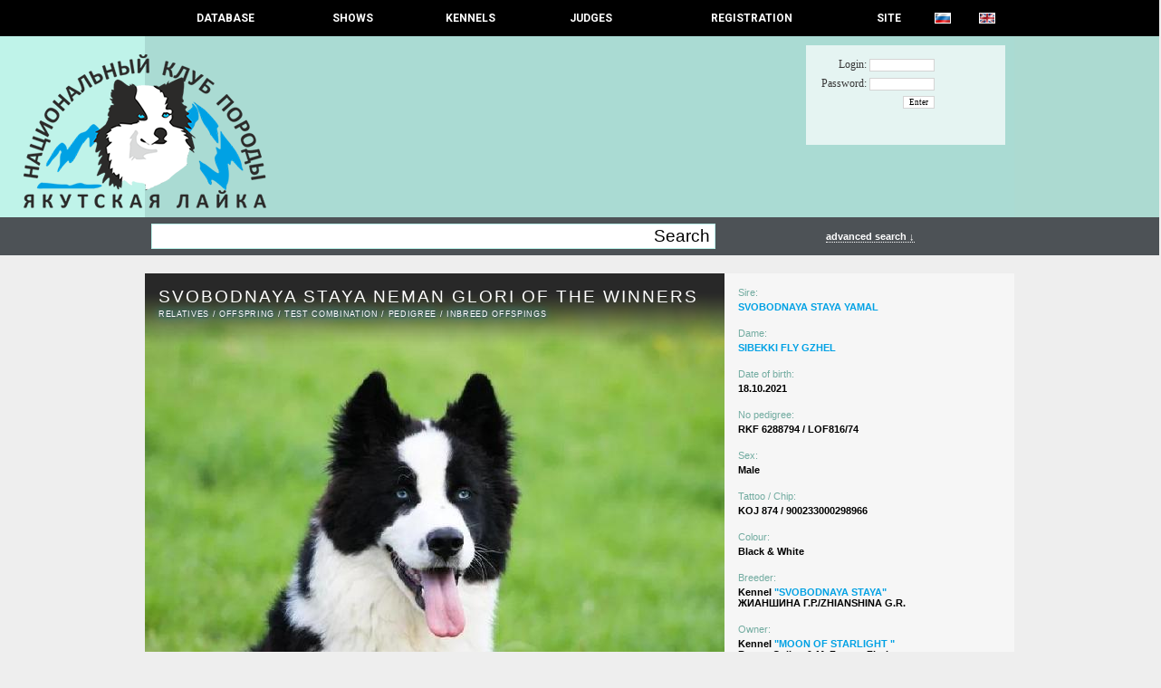

--- FILE ---
content_type: text/html; charset=UTF-8
request_url: https://yakutian-laika.com/catalog/dog.php?id=4240&screen=1&userif=2
body_size: 19716
content:
<HTML><HEAD> <TITLE>YAKUTSKAYA LAIKA - SVOBODNAYA STAYA NEMAN GLORI OF THE WINNERS ID: 4240</TITLE> <META http-equiv='Content-Type' content='text/html; charset=utf-8'></HEAD><LINK href='include/styles.css' type=text/css rel=STYLESHEET><LINK rel='stylesheet' type='text/css' href='lightbox/jquery.lightbox-0.5.css' media='screen' /><LINK href='http://fonts.googleapis.com/css?family=Roboto' rel='stylesheet' type='text/css'><link type='text/css' rel='stylesheet' href='https://fonts.googleapis.com/css?family=Roboto:400,700&amp;amp;subset=cyrillic,latin-ext&amp;piioay' media='all' /><SCRIPT type='text/javascript' src='img/jquery.js'></script><SCRIPT type='text/javascript' src='lightbox/jquery.lightbox-0.5.js'></script>
		<script type='text/javascript'>
		advs = 0;

		$(document).ready(function() {
			$("#form_search_adv").hide();
			1
			$('a.lightbox').lightBox();
			}); 
		</script>
		<BODY topmargin=0 bottommargin=0 leftmargin=0 rightmargin=0><CENTER><DIV class=div_menu><TABLE class=tableMenu><TR>	<TD class=tdMenuItem><A href='index.php'   class=menuitem1 onfocus='this.blur()'> DATABASE </A></TD>	<TD class=tdMenuItem><A href='shows.php'   class=menuitem onfocus='this.blur()'> Shows </A></TD>	<TD class=tdMenuItem><A href='kennels.php' class=menuitem onfocus='this.blur()'> Kennels </A></TD>	<TD class=tdMenuItem><A href='judges.php'  class=menuitem onfocus='this.blur()'> JUDGES </A></TD>	<TD class=tdMenuItem><A href='reg.php' class=menuitem onfocus='this.blur()'> REGISTRATION </A></TD>	<TD class=tdMenuItem><A href='http://yakutlaika.com'    class=menuitem onfocus='this.blur()'> SITE </A></TD>	<TD class=tdMenuItem><A href='http://yakutian-laika.com/catalog/dog.php?id=4240&screen=1&userif=1' class=menuitem1 onfocus='this.blur()'><IMG src='img/ru.gif' class='flag'></A></TD>	<TD class=tdMenuItem><A href='http://yakutian-laika.com/catalog/dog.php?id=4240&screen=1&userif=2' class=menuitem1 onfocus='this.blur()'><IMG src='img/en.gif' class='flag'></A></TD></TR></TABLE></DIV><DIV class=div_title id=div_title><TABLE class=tableTitle><TR>	<TD style='WIDTH: 134px; PADDING: 0px;'><A class=aTit href='index.php'><IMG src='img/t1.png' width=134 height=170 style='MARGIN-TOP: 20px; MARGIN-BOTTOM: 10px; FLOAT: right;'></A></TD>	<TD style='WIDTH: 960px; HEIGHT: 200px; PADDING: 0px; BACKGROUND-COLOR: #aadbd3;'>	<A class=aTit href='index.php'><IMG src='img/t2.png' width=134 height=170 style='MARGIN-TOP: 20px; MARGIN-BOTTOM: 10px; FLOAT: left;'></A>		<DIV id=div_auth class=div_auth>		<FORM style='MARGIN: 0px; PADDING: 0px;'>		<TABLE>		<TR>		<TD style='PADDING: 2px 5px 2px 5px; TEXT-ALIGN: right; FONT-SIZE: 9.0pt; FONT-FAMILY: "Alegreya Sans", Tahoma;'>Login: <INPUT type=text class=Iauth name=login id='login' size=12></TD>		</TR>		<TR>		<TD style='PADDING: 2px 5px 2px 5px; TEXT-ALIGN: right; FONT-SIZE: 9.0pt; FONT-FAMILY: "Alegreya Sans", Tahoma;'>Password: <INPUT type=password class=Iauth name=password id='password' size=12></TD>		</TR>		<TR>		<TD style='PADDING: 2px 5px 2px 5px; TEXT-ALIGN: right;'><INPUT type=submit class=Iauth value='Enter' onClick="TryAuth(); return false;"></TD>		</TR>		</TABLE>		</FORM>		</DIV>		<SCRIPT type='text/javascript'>		function TryAuth() {			var login = document.getElementById('login').value;			var password = document.getElementById('password').value;			$("#div_auth").html("<SPAN class=message>Entering ..</SPAN>");			$("#div_auth").load('aj_login.php', {login: login, password: password});	        	}		</SCRIPT>	</TD>	</TD>	<TD style='WIDTH: 134px; PADDING: 0px;'><A class=aTit href='index.php'><IMG src='img/pixel.gif' width=134 height=170 style='MARGIN-TOP: 10px;'></A></TD></TR></TABLE></DIV><DIV class=div_oper id=div_oper></DIV><DIV class=div_search id=div_search><TABLE class=tableSearch><TR>	<TD class=tdSearchMain><FORM action=search.php method=GET class=form_search id=form_search_base> <TABLE class=tableInputBlock><TR><TD class=tdItd><INPUT type=Text class=iLeft name='name' style='FONT-SIZE: 14.0pt; PADDING: 4px; HEIGHT: 28px; WIDTH: 550px;'></TD><TD class=tdItd><INPUT type=Submit class=iRight value='Search' style='FONT-SIZE: 14.0pt; HEIGHT: 28px;'></TD></TR></TABLE> </FORM></TD>	<TD class=tdSearchShow><A class='aSearchAdv' href='' onClick='if(advs == 1) { $("#form_search_adv").hide(); advs = 0; } else { $("#form_search_adv").show(); advs = 1; } return false;'> advanced search &darr; </A></TD></TR></TABLE><FORM action=search.php method=GET class=form_search_adv id=form_search_adv><TABLE class=tableSearch><TR>	<TD class=tdSearchBase>	<DIV class=fNameW>ID</DIV>	<DIV class=fValue><INPUT type='text' name='srchid' value='' size='12' class=MIPT></DIV>	</TD>	<TD class=tdSearchBase>	<DIV class=fNameW>Owner</DIV>	<DIV class=fValue><INPUT type='text' name='owner' value='' size='28' class=MIPT></DIV>	</TD>	<TD class=tdSearchBase>	<DIV class=fNameW>Country</DIV>	<DIV class=fValue><SELECT name='Country' id='Country'>
<OPTION value=0>- - -</OPTION>
 <OPTION value='53'> Bulgaria </OPTION>
 <OPTION value='23'> Switzerland </OPTION>
 <OPTION value='32'> Armenia </OPTION>
 <OPTION value='35'> Australia </OPTION>
 <OPTION value='34'> Austria </OPTION>
 <OPTION value='33'> Azerbaijan </OPTION>
 <OPTION value='6'> Belarus </OPTION>
 <OPTION value='5'> Belgium </OPTION>
 <OPTION value='44'> Brasil </OPTION>
 <OPTION value='11'> Canada </OPTION>
 <OPTION value='31'> China </OPTION>
 <OPTION value='51'> Columbia </OPTION>
 <OPTION value='22'> Croatia </OPTION>
 <OPTION value='56'> Cyprus </OPTION>
 <OPTION value='12'> Czech Republic </OPTION>
 <OPTION value='15'> Denmark </OPTION>
 <OPTION value='45'> Estonia </OPTION>
 <OPTION value='19'> Finland </OPTION>
 <OPTION value='9'> France </OPTION>
 <OPTION value='55'> Georgia </OPTION>
 <OPTION value='10'> Germany </OPTION>
 <OPTION value='3'> GREAT BRITAIN </OPTION>
 <OPTION value='24'> Greece </OPTION>
 <OPTION value='63'> Guatemala </OPTION>
 <OPTION value='16'> Hungary </OPTION>
 <OPTION value='50'> Iceland </OPTION>
 <OPTION value='47'> India </OPTION>
 <OPTION value='30'> Indonesia </OPTION>
 <OPTION value='14'> Ireland </OPTION>
 <OPTION value='36'> Israel </OPTION>
 <OPTION value='8'> Italy </OPTION>
 <OPTION value='17'> Japan </OPTION>
 <OPTION value='59'> Kazakhstan </OPTION>
 <OPTION value='41'> Korea </OPTION>
 <OPTION value='60'> Kyrgyzstan </OPTION>
 <OPTION value='27'> Latvia </OPTION>
 <OPTION value='26'> Lithuania </OPTION>
 <OPTION value='13'> Luxembourg </OPTION>
 <OPTION value='29'> Malaysia </OPTION>
 <OPTION value='49'> Mexico </OPTION>
 <OPTION value='37'> Moldavia </OPTION>
 <OPTION value='40'> Montenegro </OPTION>
 <OPTION value='1'> Netherlands </OPTION>
 <OPTION value='20'> Norway </OPTION>
 <OPTION value='42'> Philippines </OPTION>
 <OPTION value='38'> Poland </OPTION>
 <OPTION value='43'> Portugal </OPTION>
 <OPTION value='21'> Puerto Rico </OPTION>
 <OPTION value='58'> Republika e Maqedonisë së Ve </OPTION>
 <OPTION value='52'> Romania </OPTION>
 <OPTION value='2'> Russia </OPTION>
 <OPTION value='61'> San Marino </OPTION>
 <OPTION value='39'> Serbia </OPTION>
 <OPTION value='7'> Slovakia </OPTION>
 <OPTION value='48'> Slovenia </OPTION>
 <OPTION value='25'> Spain </OPTION>
 <OPTION value='18'> Sweden </OPTION>
 <OPTION value='28'> Thailand </OPTION>
 <OPTION value='62'> Turkey </OPTION>
 <OPTION value='46'> Ukraine </OPTION>
 <OPTION value='4'> United States </OPTION>
 <OPTION value='57'> Uzbekistan </OPTION>
 <OPTION value='54'> Yakutiya </OPTION>
</SELECT>
</DIV>	</TD>	<TD class=tdSearchBase>	<DIV class=fNameW>Date of birth</DIV>	<DIV class=fValueW><INPUT type='text' name='db1' value='' size='6' class=MIPT> - <INPUT type='text' name='db2' value='' size='6' class=MIPT></DIV>	</TD></TR><TR>	<TD class=tdSearchBase>	<DIV class=fNameW>Name</DIV>
                        <DIV class=fValue>
			<SELECT name=letter>
			<OPTION value=''>&nbsp;</OPTION>
			<OPTION value='а'>А</OPTION>
			<OPTION value='б'>Б</OPTION>
			<OPTION value='в'>В</OPTION>
			<OPTION value='г'>Г</OPTION>
			<OPTION value='д'>Д</OPTION>
			<OPTION value='е'>Е</OPTION>
			<OPTION value='ж'>Ж</OPTION>
			<OPTION value='з'>З</OPTION>
			<OPTION value='и'>И</OPTION>
			<OPTION value='й'>Й</OPTION>
			<OPTION value='к'>К</OPTION>
			<OPTION value='л'>Л</OPTION>
			<OPTION value='м'>М</OPTION>
			<OPTION value='н'>Н</OPTION>
			<OPTION value='о'>О</OPTION>
			<OPTION value='п'>П</OPTION>
			<OPTION value='р'>Р</OPTION>
			<OPTION value='с'>C</OPTION>
			<OPTION value='т'>Т</OPTION>
			<OPTION value='у'>У</OPTION>
			<OPTION value='ф'>Ф</OPTION>
			<OPTION value='х'>Х</OPTION>
			<OPTION value='ц'>Ц</OPTION>
			<OPTION value='ч'>Ч</OPTION>
			<OPTION value='ш'>Ш</OPTION>
			<OPTION value='щ'>Щ</OPTION>
			<OPTION value='ы'>Ы</OPTION>
			<OPTION value='э'>Э</OPTION>
			<OPTION value='ю'>Ю</OPTION>
			<OPTION value='я'>Я</OPTION>

			<OPTION value='a'>A</OPTION>
			<OPTION value='b'>B</OPTION>
			<OPTION value='c'>C</OPTION>
			<OPTION value='d'>D</OPTION>
			<OPTION value='e'>E</OPTION>
			<OPTION value='f'>F</OPTION>
			<OPTION value='g'>G</OPTION>
			<OPTION value='h'>H</OPTION>
			<OPTION value='i'>I</OPTION>
			<OPTION value='j'>J</OPTION>
			<OPTION value='k'>K</OPTION>
			<OPTION value='l'>L</OPTION>
			<OPTION value='m'>M</OPTION>
			<OPTION value='n'>N</OPTION>
			<OPTION value='o'>O</OPTION>
			<OPTION value='p'>P</OPTION>
			<OPTION value='q'>Q</OPTION>
			<OPTION value='r'>R</OPTION>
			<OPTION value='s'>S</OPTION>
			<OPTION value='t'>T</OPTION>
			<OPTION value='u'>U</OPTION>
			<OPTION value='v'>V</OPTION>
			<OPTION value='w'>W</OPTION>
			<OPTION value='x'>X</OPTION>
			<OPTION value='y'>Y</OPTION>
			<OPTION value='z'>Z</OPTION>
			</SELECT>
			<INPUT type='text' name='name' value='' size='20' class=MIPT>
			</DIV>	</TD>	<TD class=tdSearchBase>	<DIV class=fNameW>Kennel (<INPUT name='oken' type='checkbox' class=iCHK>Owner)</DIV>	<DIV class=fValue><SELECT name='Kennel' id='Kennel'>
<OPTION value=0>- - -</OPTION>
 <OPTION value='147'>  </OPTION>
 <OPTION value='175'>  </OPTION>
 <OPTION value='76'> RUSSKOY ZNATI </OPTION>
 <OPTION value='142'> - </OPTION>
 <OPTION value='145'> =NOT FCI KENNEL= </OPTION>
 <OPTION value='201'> A VALLI DI A ZAMPATA </OPTION>
 <OPTION value='55'> AALLON ONNI </OPTION>
 <OPTION value='177'> AATELI KOIRA </OPTION>
 <OPTION value='6'> AGRONAHT </OPTION>
 <OPTION value='119'> ALIY TSVET </OPTION>
 <OPTION value='5'> ALMAZY ANABARA </OPTION>
 <OPTION value='193'> ALPHA REIGN </OPTION>
 <OPTION value='161'> ALTALUNES </OPTION>
 <OPTION value='11'> ALTAN DABAYAAN </OPTION>
 <OPTION value='115'> ALTUNHA </OPTION>
 <OPTION value='2'> ALTYN TUMAR </OPTION>
 <OPTION value='34'> AMORE SANDYS </OPTION>
 <OPTION value='51'> ANDCOLL </OPTION>
 <OPTION value='172'> ANDKOLL </OPTION>
 <OPTION value='180'> ANGEL'S WILDSPIRIT </OPTION>
 <OPTION value='153'> ARCTIC ICEPAW </OPTION>
 <OPTION value='13'> ARCTIC PARADIS </OPTION>
 <OPTION value='1'> ARCTIC TRAVEL </OPTION>
 <OPTION value='133'> AS FANCY DYNASTY </OPTION>
 <OPTION value='178'> AUBETOILE </OPTION>
 <OPTION value='43'> BAAJ BAJANAJ </OPTION>
 <OPTION value='132'> BAJKA JAKUCKA </OPTION>
 <OPTION value='79'> BELLETRISTIX </OPTION>
 <OPTION value='50'> BELOE MORE </OPTION>
 <OPTION value='4'> BIG FLAUER </OPTION>
 <OPTION value='29'> BIRUSINKA </OPTION>
 <OPTION value='131'> BRODYAGI SEVERA </OPTION>
 <OPTION value='49'> BUZBURI IDEL </OPTION>
 <OPTION value='88'> BYWATER </OPTION>
 <OPTION value='104'> C.F.SIBIRICUS. </OPTION>
 <OPTION value='10'> CHERNYY ALMAZ </OPTION>
 <OPTION value='7'> CHIMGI TURA </OPTION>
 <OPTION value='135'> COLD SUMMIT </OPTION>
 <OPTION value='138'> COOLJACK </OPTION>
 <OPTION value='90'> D'HERACLEOPOLIS </OPTION>
 <OPTION value='32'> DE L'EDEN DES SHOKOU </OPTION>
 <OPTION value='179'> DE LA PLUME ARTIK </OPTION>
 <OPTION value='194'> DE LA SOURCE DU MONTET </OPTION>
 <OPTION value='170'> DE LA TRIBU D'OIMIAKON </OPTION>
 <OPTION value='37'> DELOKIS TERRA </OPTION>
 <OPTION value='197'> DES BRUMES DE L'ONEGA </OPTION>
 <OPTION value='195'> DES DOUCEURS NORDIQUES </OPTION>
 <OPTION value='196'> DES ECHOS DU MUSHER </OPTION>
 <OPTION value='149'> DES LEGENDES DE RETZ </OPTION>
 <OPTION value='174'> DES MARAIS DE COURMONT </OPTION>
 <OPTION value='200'> DES PATTES DU MONT DES FLAND </OPTION>
 <OPTION value='198'> DES PLAINES DE SAKHA </OPTION>
 <OPTION value='191'> DES SENTINELLES DES CIMES </OPTION>
 <OPTION value='202'> DES TERRES SHEYENNE </OPTION>
 <OPTION value='23'> DIAMENT JAKUCJI </OPTION>
 <OPTION value='82'> DISADONNA </OPTION>
 <OPTION value='86'> DIVERSITY </OPTION>
 <OPTION value='3'> DONAGER </OPTION>
 <OPTION value='209'> DOOR OF PARADISE </OPTION>
 <OPTION value='186'> DU DOMAINE DE GRANDE ESPERAN </OPTION>
 <OPTION value='143'> DU DOMAINE DU FRUIT DES FEND </OPTION>
 <OPTION value='192'> DU LAC DE GARM </OPTION>
 <OPTION value='134'> DUST OF SNOW </OPTION>
 <OPTION value='171'> EDEN SEVERU </OPTION>
 <OPTION value='8'> EL FLAUM </OPTION>
 <OPTION value='146'> ENDLESS WINTER </OPTION>
 <OPTION value='160'> ESKIFAVORIT </OPTION>
 <OPTION value='166'> ETERNAL LIGHT </OPTION>
 <OPTION value='199'> ETERNAL ROSES OF THE SNOW </OPTION>
 <OPTION value='118'> FEEL THE WILDNESS </OPTION>
 <OPTION value='204'> FOREST RUNNERS </OPTION>
 <OPTION value='176'> FREE SPIRITS OF SAKHA </OPTION>
 <OPTION value='162'> FRØVARPSNUTEN </OPTION>
 <OPTION value='62'> GARDARIKA LEGEND </OPTION>
 <OPTION value='152'> GLACIALIS </OPTION>
 <OPTION value='66'> GLEIZZ </OPTION>
 <OPTION value='33'> GO-JASU SHIN </OPTION>
 <OPTION value='94'> GOBLINCHILD </OPTION>
 <OPTION value='136'> GRAAL GARDARIKA </OPTION>
 <OPTION value='18'> HAANMAR BATUR </OPTION>
 <OPTION value='159'> HELEN DOGSTYLE </OPTION>
 <OPTION value='65'> HUURREHELMEN </OPTION>
 <OPTION value='125'> IMMORTAL SHINE </OPTION>
 <OPTION value='53'> IN SADA ALIRIAN </OPTION>
 <OPTION value='73'> IN YAN BIYKHEM </OPTION>
 <OPTION value='87'> INGLISILM </OPTION>
 <OPTION value='129'> INMYSTEPS </OPTION>
 <OPTION value='38'> IZ LEMBOLOVO </OPTION>
 <OPTION value='15'> IZ OKHTINSKOGO RAZDOLYA </OPTION>
 <OPTION value='28'> IZ SIBIRSKOY TAYGI </OPTION>
 <OPTION value='35'> IZ SKAZOCHNOY TAYGI </OPTION>
 <OPTION value='114'> KALTIOKUMMUN </OPTION>
 <OPTION value='211'> KEARTRI </OPTION>
 <OPTION value='89'> KHARYSKHAL </OPTION>
 <OPTION value='173'> KOTO NO TORA </OPTION>
 <OPTION value='126'> KYUEREGEY </OPTION>
 <OPTION value='190'> LA FUREUR DES VALKYRIES </OPTION>
 <OPTION value='210'> LAIKA ROYAL </OPTION>
 <OPTION value='117'> LAIKABOSS </OPTION>
 <OPTION value='124'> LAND OF SNOW </OPTION>
 <OPTION value='168'> LES AMIS </OPTION>
 <OPTION value='128'> LEVAJOK'S </OPTION>
 <OPTION value='85'> LIINIKA STAMM </OPTION>
 <OPTION value='112'> LINNUSKORVEN </OPTION>
 <OPTION value='57'> LLEXUS QUATTRO </OPTION>
 <OPTION value='21'> LVINOYE SERDTSE </OPTION>
 <OPTION value='156'> MAHO NO TSUKI </OPTION>
 <OPTION value='72'> MASHEL SPIRIT </OPTION>
 <OPTION value='213'> MIDNIGHT HOWL </OPTION>
 <OPTION value='96'> MOJE ANIOŁY </OPTION>
 <OPTION value='151'> MONGUN TAIGA </OPTION>
 <OPTION value='148'> MOON OF STARLIGHT </OPTION>
 <OPTION value='182'> MOUNTAIN WISDOM </OPTION>
 <OPTION value='107'> NAVI SPORT </OPTION>
 <OPTION value='68'> NO NA ALEKS </OPTION>
 <OPTION value='139'> NORDIC SAKHA </OPTION>
 <OPTION value='111'> NORTHSTAR </OPTION>
 <OPTION value='84'> NOT FANCY </OPTION>
 <OPTION value='184'> OF ARTIK BASTERDS </OPTION>
 <OPTION value='181'> OF DANASIA'S DREAMS </OPTION>
 <OPTION value='189'> OF MOONLIGHT'S RHAPSODY </OPTION>
 <OPTION value='208'> OF SIBERIAN SISTERS </OPTION>
 <OPTION value='58'> OLGRIN </OPTION>
 <OPTION value='102'> ORTO DOIDU </OPTION>
 <OPTION value='91'> OT LIINIKA STAMM </OPTION>
 <OPTION value='157'> OUKAYA FOREVER </OPTION>
 <OPTION value='16'> OYUN GAREL </OPTION>
 <OPTION value='80'> PALOKIN </OPTION>
 <OPTION value='77'> POLAR FOXES ABSOLUTE </OPTION>
 <OPTION value='20'> POLAR LAIKA </OPTION>
 <OPTION value='56'> POLAR SOULS </OPTION>
 <OPTION value='123'> POLYARNYY YMAL </OPTION>
 <OPTION value='183'> POSITIVE MOOD </OPTION>
 <OPTION value='122'> PRINCES OF THE UNIVERSE </OPTION>
 <OPTION value='83'> PROLIFE </OPTION>
 <OPTION value='165'> QUEENS OF THE NORTH </OPTION>
 <OPTION value='92'> RADAROSS </OPTION>
 <OPTION value='25'> RAVE REVIEW </OPTION>
 <OPTION value='22'> RUNDOGS </OPTION>
 <OPTION value='137'> RUSSKAYA LEGENDA </OPTION>
 <OPTION value='9'> RUSSKAYA SKAZKA </OPTION>
 <OPTION value='106'> S KAZANSKOY STORONY </OPTION>
 <OPTION value='69'> S OSINOVTSA </OPTION>
 <OPTION value='48'> SAKHA JOLA </OPTION>
 <OPTION value='12'> SALKYN TAU </OPTION>
 <OPTION value='24'> SAMBRIBERT </OPTION>
 <OPTION value='121'> SANCHA </OPTION>
 <OPTION value='19'> SANTANALITE </OPTION>
 <OPTION value='205'> SATULAAKSON </OPTION>
 <OPTION value='108'> SERDTSE SEVERA </OPTION>
 <OPTION value='110'> SEVEN KINGDOMS WOLVES </OPTION>
 <OPTION value='105'> SFORA JAKUCJI </OPTION>
 <OPTION value='39'> SIBEKKI FLY </OPTION>
 <OPTION value='116'> SIBERINDA </OPTION>
 <OPTION value='26'> SIBIRIAN SOUL </OPTION>
 <OPTION value='109'> SIBIRSKAYA ZIMA </OPTION>
 <OPTION value='169'> SLAVIC SQUAD </OPTION>
 <OPTION value='150'> SLAVINJA </OPTION>
 <OPTION value='75'> SNEZHNYY ANGEL </OPTION>
 <OPTION value='41'> SNOU GELAKSI </OPTION>
 <OPTION value='54'> SNOW BREEZE </OPTION>
 <OPTION value='40'> SNOW MYSTERY </OPTION>
 <OPTION value='141'> SNOW TARASKA </OPTION>
 <OPTION value='74'> SO SHKODNOGO DVORA </OPTION>
 <OPTION value='185'> SONS OF SAKHA </OPTION>
 <OPTION value='61'> STAR DYU MOND </OPTION>
 <OPTION value='163'> STAR OF SNOW </OPTION>
 <OPTION value='99'> STELLA MERIDIEM </OPTION>
 <OPTION value='103'> SUGARCOATED </OPTION>
 <OPTION value='17'> SVOBODNAYA STAYA </OPTION>
 <OPTION value='81'> SYRDYK SULUS </OPTION>
 <OPTION value='93'> TALANTED WINNERS </OPTION>
 <OPTION value='63'> TALISMAN VODOLEYA </OPTION>
 <OPTION value='47'> TARTARIYA </OPTION>
 <OPTION value='31'> TAUN FOREST </OPTION>
 <OPTION value='14'> TAYNA SEVERA </OPTION>
 <OPTION value='120'> THE BROTHERHOOD OF SHADOW </OPTION>
 <OPTION value='42'> THE FUTURE IS OURS </OPTION>
 <OPTION value='207'> THE NORDIX KENNEL OF THE WIL </OPTION>
 <OPTION value='95'> THE SPIRIT OF SACHA </OPTION>
 <OPTION value='188'> THE SPIRIT OF SLAVIC WOLF </OPTION>
 <OPTION value='206'> THE STARS OF MY SOUL </OPTION>
 <OPTION value='97'> THUNDERCLAP </OPTION>
 <OPTION value='30'> URGAL SULUS </OPTION>
 <OPTION value='64'> VENETS KOLYMY </OPTION>
 <OPTION value='78'> VEO ROSS </OPTION>
 <OPTION value='167'> VIN KOD NIKI BLIZARA </OPTION>
 <OPTION value='155'> VINTERVANDREREN </OPTION>
 <OPTION value='98'> VOCANOCTE </OPTION>
 <OPTION value='127'> VUORENVARMAN </OPTION>
 <OPTION value='101'> WE ARE WILD </OPTION>
 <OPTION value='36'> WESTERN KOMMAND </OPTION>
 <OPTION value='203'> WHITE ASPENS </OPTION>
 <OPTION value='59'> WHITE HUNTER </OPTION>
 <OPTION value='164'> WILD TRIBE’S </OPTION>
 <OPTION value='154'> WINTER NEVER DIES </OPTION>
 <OPTION value='212'> WINTER WHIMSY </OPTION>
 <OPTION value='100'> WIS WOOD </OPTION>
 <OPTION value='67'> WITH LOVELY SMILE </OPTION>
 <OPTION value='140'> WOLF AND DEER </OPTION>
 <OPTION value='187'> WORLD OF WHITE SOULS </OPTION>
 <OPTION value='130'> YALUME </OPTION>
 <OPTION value='60'> YAMAKAZE </OPTION>
 <OPTION value='71'> YAMAN BURE </OPTION>
 <OPTION value='70'> YASNAYA ZVEZDA SEVERA </OPTION>
 <OPTION value='45'> Z GRAJDOŁKA DEMONÓW SŁOWIAŃS </OPTION>
 <OPTION value='144'> Z JURAJSKIEGO STOKU </OPTION>
 <OPTION value='46'> Z KLANU WYDRY </OPTION>
 <OPTION value='158'> Z MŁYNÓWKI </OPTION>
 <OPTION value='113'> ZHOWERLI </OPTION>
 <OPTION value='44'> ZIMOWY ZMIERZCH </OPTION>
 <OPTION value='52'> ZLATOGOR'YE EYVY </OPTION>
 <OPTION value='27'> ZVEZDNOE OJEREL`E </OPTION>
</SELECT>
</DIV>	</TD>	<TD class=tdSearchBase>	<DIV class=fNameW>Titles</DIV>	<DIV class=fValue><SELECT name='stitleid' id='stitleid'>
<OPTION value=0>- - -</OPTION>
 <OPTION value='3'>  Rez. World Winner  </OPTION>
 <OPTION value='231'>  Победитель Всемирной выставки собак российских пород  </OPTION>
 <OPTION value='227'>  Победитель черного моря </OPTION>
 <OPTION value='278'> ASIA PACIFIC CHAMPION </OPTION>
 <OPTION value='283'> ASIA PACIFIC WINNER </OPTION>
 <OPTION value='142'> Asia, Africa &amp; Oceania Winner  </OPTION>
 <OPTION value='213'> Austrian BundesJugendSieger </OPTION>
 <OPTION value='212'> Austrian Bundessieger </OPTION>
 <OPTION value='197'> Baby World Hope </OPTION>
 <OPTION value='254'> BAER </OPTION>
 <OPTION value='168'> Black Sea Winner </OPTION>
 <OPTION value='117'> BundesJugendSiger </OPTION>
 <OPTION value='90'> Bundessiger(in) </OPTION>
 <OPTION value='301'> DNAComp. </OPTION>
 <OPTION value='292'> E </OPTION>
 <OPTION value='274'> EAST SIDE WINNER </OPTION>
 <OPTION value='110'> EuropaSieger(in) </OPTION>
 <OPTION value='48'> European Junior Winner  </OPTION>
 <OPTION value='273'> European Puppy Winner </OPTION>
 <OPTION value='150'> European Veteran Winner  </OPTION>
 <OPTION value='4'> European Winner  </OPTION>
 <OPTION value='287'> Grand Prix Slovakia Winner </OPTION>
 <OPTION value='240'> National Breed Club Junior Winner  </OPTION>
 <OPTION value='241'> National Breed Club Veteran Winner  </OPTION>
 <OPTION value='239'> National Breed Club Winner  </OPTION>
 <OPTION value='286'> NITRA VETERAN WINNER </OPTION>
 <OPTION value='285'> NITRA WINNER  </OPTION>
 <OPTION value='271'> Nordic Show Champion  </OPTION>
 <OPTION value='281'> Philippines Derby Winner </OPTION>
 <OPTION value='280'> Philippines Winner </OPTION>
 <OPTION value='289'> Polish Puppy Champion </OPTION>
 <OPTION value='276'> Poznan Veteran Winner </OPTION>
 <OPTION value='198'> Puppy World Hope </OPTION>
 <OPTION value='5'> Rez. European Winner  </OPTION>
 <OPTION value='279'> South East Asia Champion  </OPTION>
 <OPTION value='282'> South East Asia Winner </OPTION>
 <OPTION value='268'> WORKING DOG CERTIFICATE (WCC) </OPTION>
 <OPTION value='47'> World Junior Winner  </OPTION>
 <OPTION value='149'> World Veteran Winner  </OPTION>
 <OPTION value='2'> World Winner  </OPTION>
 <OPTION value='270'> World Winner Minor puppy </OPTION>
 <OPTION value='269'> World Winner Puppy </OPTION>
 <OPTION value='261'> Ветеран Гранд Чемпион России </OPTION>
 <OPTION value='237'> Ветеран победитель «Евразии» </OPTION>
 <OPTION value='232'> Ветеран победитель Всемирной выставки собак российских пород </OPTION>
 <OPTION value='246'> Ветеран победитель выставки «Россия» </OPTION>
 <OPTION value='238'> Ветеран победитель Москвы </OPTION>
 <OPTION value='288'> Ветеран Победитель НКП </OPTION>
 <OPTION value='251'> Ветеран победитель СНГ </OPTION>
 <OPTION value='233'> Ветеран Чемпион НКП России </OPTION>
 <OPTION value='277'> Ветеран Чемпион Польши </OPTION>
 <OPTION value='225'> Ветеран чемпион РКФ </OPTION>
 <OPTION value='262'> Ветеран Чемпион России </OPTION>
 <OPTION value='284'> Ветеран Чемпион Словакии </OPTION>
 <OPTION value='67'> Всеукраинский Победитель </OPTION>
 <OPTION value='171'> Гранд Чемпион Азербайджана </OPTION>
 <OPTION value='101'> Гранд Чемпион Америки </OPTION>
 <OPTION value='202'> Гранд Чемпион Аргентины </OPTION>
 <OPTION value='182'> Гранд Чемпион Армении </OPTION>
 <OPTION value='75'> Гранд Чемпион Белоруссии </OPTION>
 <OPTION value='78'> Гранд Чемпион Болгарии </OPTION>
 <OPTION value='295'> Гранд чемпион Бразилии </OPTION>
 <OPTION value='113'> Гранд Чемпион Венгрии </OPTION>
 <OPTION value='161'> Гранд Чемпион Грузии </OPTION>
 <OPTION value='139'> Гранд Чемпион Израиля </OPTION>
 <OPTION value='266'> Гранд Чемпион Канады  </OPTION>
 <OPTION value='163'> Гранд Чемпион Кипра </OPTION>
 <OPTION value='108'> Гранд Чемпион Молдовы </OPTION>
 <OPTION value='252'> Гранд Чемпион Польши </OPTION>
 <OPTION value='9'> Гранд Чемпион России </OPTION>
 <OPTION value='107'> Гранд Чемпион Румынии </OPTION>
 <OPTION value='162'> Гранд Чемпион Сербии </OPTION>
 <OPTION value='119'> Гранд Чемпион Словакии </OPTION>
 <OPTION value='109'> Гранд Чемпион Таиланда </OPTION>
 <OPTION value='275'> Гранд Чемпион Турции </OPTION>
 <OPTION value='74'> Гранд Чемпион Украины </OPTION>
 <OPTION value='200'> Гранд Чемпион Уругвая </OPTION>
 <OPTION value='1'> Интерчемпион (FCI) </OPTION>
 <OPTION value='186'> Клубный Чемпион Германии </OPTION>
 <OPTION value='267'> Лучшая cобака России </OPTION>
 <OPTION value='272'> НЕ СТАНДАРТНЫЙ ОКРАС  </OPTION>
 <OPTION value='297'> Панамериканский Гранд Чемпион </OPTION>
 <OPTION value='296'> Панамериканский чемпион </OPTION>
 <OPTION value='256'> Победитель &quot;Кубка России&quot;  (Гонки на собачьих упряжках)  </OPTION>
 <OPTION value='72'> Победитель Crufts </OPTION>
 <OPTION value='124'> Победитель «Евразии&quot; </OPTION>
 <OPTION value='215'> Победитель Амстердама </OPTION>
 <OPTION value='155'> Победитель Балтии </OPTION>
 <OPTION value='236'> Победитель Беларуси </OPTION>
 <OPTION value='217'> Победитель Брюсселя </OPTION>
 <OPTION value='244'> Победитель выставки «Россия» </OPTION>
 <OPTION value='208'> Победитель Дании </OPTION>
 <OPTION value='196'> Победитель Латвии </OPTION>
 <OPTION value='206'> Победитель Литвы </OPTION>
 <OPTION value='157'> Победитель Мальты </OPTION>
 <OPTION value='229'> Победитель Москвы </OPTION>
 <OPTION value='242'> Победитель Национальной выставки породы года </OPTION>
 <OPTION value='257'> Победитель НКП  </OPTION>
 <OPTION value='94'> Победитель Норвегии </OPTION>
 <OPTION value='203'> Победитель Польши </OPTION>
 <OPTION value='127'> Победитель северных стран </OPTION>
 <OPTION value='151'> Победитель Словении </OPTION>
 <OPTION value='249'> Победитель СНГ </OPTION>
 <OPTION value='210'> Победитель Таллинна </OPTION>
 <OPTION value='93'> Победитель Финляндии </OPTION>
 <OPTION value='194'> Победитель Хельсинки </OPTION>
 <OPTION value='156'> Победитель Чехии </OPTION>
 <OPTION value='95'> Победитель Швеции </OPTION>
 <OPTION value='220'> Победитель Эстонии </OPTION>
 <OPTION value='219'> Собака года </OPTION>
 <OPTION value='140'> Супер Гранд Чемпион Украины </OPTION>
 <OPTION value='260'> Топ производитель НКП Якутская лайка </OPTION>
 <OPTION value='253'> Топ Собака НКП Россия </OPTION>
 <OPTION value='169'> Чемпион FCC </OPTION>
 <OPTION value='184'> Чемпион KURA </OPTION>
 <OPTION value='170'> Чемпион UKC </OPTION>
 <OPTION value='128'> Чемпион Австралии </OPTION>
 <OPTION value='22'> Чемпион Австрии </OPTION>
 <OPTION value='158'> Чемпион Азербайджана </OPTION>
 <OPTION value='19'> Чемпион Америки </OPTION>
 <OPTION value='100'> Чемпион Аргентины </OPTION>
 <OPTION value='183'> Чемпион Армении </OPTION>
 <OPTION value='84'> Чемпион Балканских Стран </OPTION>
 <OPTION value='17'> Чемпион Балтии </OPTION>
 <OPTION value='11'> Чемпион Беларуси </OPTION>
 <OPTION value='25'> Чемпион Бельгии </OPTION>
 <OPTION value='39'> Чемпион Болгарии </OPTION>
 <OPTION value='205'> Чемпион Боливии </OPTION>
 <OPTION value='81'> Чемпион Боснии и Герцеговины </OPTION>
 <OPTION value='130'> Чемпион Бразилии </OPTION>
 <OPTION value='178'> Чемпион Великобритании </OPTION>
 <OPTION value='36'> Чемпион Венгрии </OPTION>
 <OPTION value='16'> Чемпион Германии (VDH) </OPTION>
 <OPTION value='131'> Чемпион Гибралтара </OPTION>
 <OPTION value='23'> Чемпион Голландии </OPTION>
 <OPTION value='173'> Чемпион Гондураса </OPTION>
 <OPTION value='218'> Чемпион Греции </OPTION>
 <OPTION value='29'> Чемпион Грузии </OPTION>
 <OPTION value='24'> Чемпион Дании </OPTION>
 <OPTION value='31'> Чемпион Израиля </OPTION>
 <OPTION value='221'> Чемпион Индии </OPTION>
 <OPTION value='126'> Чемпион Ирландии </OPTION>
 <OPTION value='174'> Чемпион Исландии </OPTION>
 <OPTION value='33'> Чемпион Испании </OPTION>
 <OPTION value='34'> Чемпион Италии </OPTION>
 <OPTION value='55'> Чемпион Казахстана </OPTION>
 <OPTION value='41'> Чемпион Канады </OPTION>
 <OPTION value='116'> Чемпион Кипра </OPTION>
 <OPTION value='135'> Чемпион Китая </OPTION>
 <OPTION value='136'> Чемпион Кореи </OPTION>
 <OPTION value='181'> Чемпион Коста-Рики </OPTION>
 <OPTION value='146'> Чемпион Кыргызстана </OPTION>
 <OPTION value='13'> Чемпион Латвии </OPTION>
 <OPTION value='299'> Чемпион Латинской Америки </OPTION>
 <OPTION value='14'> Чемпион Литвы </OPTION>
 <OPTION value='21'> Чемпион Люксембурга </OPTION>
 <OPTION value='66'> Чемпион Македонии </OPTION>
 <OPTION value='189'> Чемпион Малайзии </OPTION>
 <OPTION value='175'> Чемпион Марокко </OPTION>
 <OPTION value='20'> Чемпион Мексики </OPTION>
 <OPTION value='26'> Чемпион Молдовы </OPTION>
 <OPTION value='60'> Чемпион Монако </OPTION>
 <OPTION value='7'> Чемпион НКП Россия </OPTION>
 <OPTION value='258'> Чемпион НКП Украины </OPTION>
 <OPTION value='92'> Чемпион Норвегии </OPTION>
 <OPTION value='51'> Чемпион ОАНКОО </OPTION>
 <OPTION value='30'> Чемпион Польши </OPTION>
 <OPTION value='264'> Чемпион породного клуба </OPTION>
 <OPTION value='235'> Чемпион породы </OPTION>
 <OPTION value='137'> Чемпион породы (Беларусь) </OPTION>
 <OPTION value='35'> Чемпион Португалии </OPTION>
 <OPTION value='43'> Чемпион РКФ </OPTION>
 <OPTION value='8'> Чемпион России </OPTION>
 <OPTION value='255'> Чемпион России (Гонки на собачьих упряжках)  </OPTION>
 <OPTION value='38'> Чемпион Румынии </OPTION>
 <OPTION value='44'> Чемпион РФЛС </OPTION>
 <OPTION value='46'> Чемпион РФОС </OPTION>
 <OPTION value='45'> Чемпион РФСС </OPTION>
 <OPTION value='76'> Чемпион Сан-Марино </OPTION>
 <OPTION value='122'> Чемпион Северных Стран </OPTION>
 <OPTION value='99'> Чемпион Сербии </OPTION>
 <OPTION value='27'> Чемпион Сербии и Черногории </OPTION>
 <OPTION value='89'> Чемпион СКК </OPTION>
 <OPTION value='148'> Чемпион СККР </OPTION>
 <OPTION value='28'> Чемпион Словакии </OPTION>
 <OPTION value='61'> Чемпион Словении </OPTION>
 <OPTION value='63'> Чемпион СССР </OPTION>
 <OPTION value='177'> Чемпион Таиланда </OPTION>
 <OPTION value='159'> Чемпион Турции </OPTION>
 <OPTION value='83'> Чемпион Узбекистана </OPTION>
 <OPTION value='10'> Чемпион Украины </OPTION>
 <OPTION value='201'> Чемпион Уругвая </OPTION>
 <OPTION value='160'> Чемпион Филиппин </OPTION>
 <OPTION value='18'> Чемпион Финляндии </OPTION>
 <OPTION value='293'> Чемпион Финляндии среди ветеранов </OPTION>
 <OPTION value='15'> Чемпион Франции </OPTION>
 <OPTION value='62'> Чемпион Хорватии </OPTION>
 <OPTION value='91'> Чемпион Центральной и Вост. Европы </OPTION>
 <OPTION value='123'> Чемпион Черногории </OPTION>
 <OPTION value='37'> Чемпион Чехии </OPTION>
 <OPTION value='179'> Чемпион Чили </OPTION>
 <OPTION value='32'> Чемпион Швейцарии </OPTION>
 <OPTION value='77'> Чемпион Швеции </OPTION>
 <OPTION value='12'> Чемпион Эстонии </OPTION>
 <OPTION value='54'> Чемпион Югославии </OPTION>
 <OPTION value='180'> Чемпион Южной Африки </OPTION>
 <OPTION value='176'> Чемпион Японии </OPTION>
 <OPTION value='247'> ЧР РК SLD </OPTION>
 <OPTION value='248'> ЧРКФ РК SLD </OPTION>
 <OPTION value='265'> Шоу Чемпион России </OPTION>
 <OPTION value='167'> Юный Гранд Чемпион Болгарии </OPTION>
 <OPTION value='291'> Юный Гранд Чемпион Бразилии </OPTION>
 <OPTION value='226'> Юный гранд чемпион России </OPTION>
 <OPTION value='144'> Юный Гранд Чемпион Украины </OPTION>
 <OPTION value='118'> Юный клубный Чемпион Германии </OPTION>
 <OPTION value='187'> Юный Клубный Чемпион Германии </OPTION>
 <OPTION value='298'> Юный Панамериканский Чемпион </OPTION>
 <OPTION value='234'> Юный победитель «Евразии» </OPTION>
 <OPTION value='214'> Юный Победитель Астердама </OPTION>
 <OPTION value='222'> Юный Победитель Балтии </OPTION>
 <OPTION value='216'> Юный Победитель Брюсселя </OPTION>
 <OPTION value='230'> Юный победитель Всемирной выставки собак российских пород  </OPTION>
 <OPTION value='245'> Юный победитель выставки «Россия» </OPTION>
 <OPTION value='207'> Юный Победитель Дании </OPTION>
 <OPTION value='228'> Юный победитель Москвы </OPTION>
 <OPTION value='243'> Юный победитель Национальной выставки породы года </OPTION>
 <OPTION value='263'> Юный победитель НКП </OPTION>
 <OPTION value='199'> Юный Победитель Норвегии </OPTION>
 <OPTION value='204'> Юный Победитель Польши </OPTION>
 <OPTION value='193'> Юный победитель северных стран </OPTION>
 <OPTION value='250'> Юный победитель СНГ </OPTION>
 <OPTION value='211'> Юный Победитель Таллинна </OPTION>
 <OPTION value='96'> Юный Победитель Финляндии </OPTION>
 <OPTION value='195'> Юный Победитель Хельсинки </OPTION>
 <OPTION value='185'> Юный Победитель Эстонии </OPTION>
 <OPTION value='120'> Юный Чемпион Австрии </OPTION>
 <OPTION value='153'> Юный Чемпион Азербайджана </OPTION>
 <OPTION value='143'> Юный Чемпион Азии </OPTION>
 <OPTION value='70'> Юный Чемпион Балканских Стран </OPTION>
 <OPTION value='56'> Юный Чемпион Балтии </OPTION>
 <OPTION value='69'> Юный Чемпион Беларуси </OPTION>
 <OPTION value='104'> Юный Чемпион Бельгии </OPTION>
 <OPTION value='65'> Юный Чемпион Болгарии </OPTION>
 <OPTION value='79'> Юный Чемпион Боснии и Герцеговины </OPTION>
 <OPTION value='290'> Юный Чемпион Бразилии </OPTION>
 <OPTION value='98'> Юный Чемпион Венгрии </OPTION>
 <OPTION value='97'> Юный Чемпион Германии (VDH) </OPTION>
 <OPTION value='106'> Юный Чемпион Голландии </OPTION>
 <OPTION value='190'> Юный Чемпион Греции </OPTION>
 <OPTION value='209'> Юный Чемпион Дании </OPTION>
 <OPTION value='152'> Юный Чемпион Испании </OPTION>
 <OPTION value='102'> Юный Чемпион Италии </OPTION>
 <OPTION value='134'> Юный Чемпион Казахстана </OPTION>
 <OPTION value='164'> Юный Чемпион Кипра </OPTION>
 <OPTION value='147'> Юный Чемпион Кыргызстана </OPTION>
 <OPTION value='57'> Юный Чемпион Латвии </OPTION>
 <OPTION value='300'> Юный Чемпион Латинской Америки </OPTION>
 <OPTION value='58'> Юный Чемпион Литвы </OPTION>
 <OPTION value='87'> Юный Чемпион Люксембурга </OPTION>
 <OPTION value='82'> Юный Чемпион Македонии </OPTION>
 <OPTION value='52'> Юный Чемпион Молдовы </OPTION>
 <OPTION value='50'> Юный Чемпион НКП России </OPTION>
 <OPTION value='259'> Юный Чемпион НКП Украины </OPTION>
 <OPTION value='40'> Юный Чемпион Польши </OPTION>
 <OPTION value='138'> Юный Чемпион породы (Беларусь) </OPTION>
 <OPTION value='172'> Юный Чемпион Португалии </OPTION>
 <OPTION value='223'> Юный чемпион РКФ </OPTION>
 <OPTION value='49'> Юный Чемпион России </OPTION>
 <OPTION value='105'> Юный Чемпион Румынии </OPTION>
 <OPTION value='112'> Юный Чемпион Сан-Марино </OPTION>
 <OPTION value='80'> Юный Чемпион Сербии </OPTION>
 <OPTION value='132'> Юный Чемпион Словакии </OPTION>
 <OPTION value='111'> Юный Чемпион Словении </OPTION>
 <OPTION value='133'> Юный Чемпион Таиланда </OPTION>
 <OPTION value='165'> Юный Чемпион Турции </OPTION>
 <OPTION value='154'> Юный Чемпион Узбекистана </OPTION>
 <OPTION value='53'> Юный Чемпион Украины </OPTION>
 <OPTION value='224'> Юный Чемпион Федерации </OPTION>
 <OPTION value='166'> Юный Чемпион Филиппин </OPTION>
 <OPTION value='294'> Юный чемпион Финляндии </OPTION>
 <OPTION value='103'> Юный Чемпион Франции </OPTION>
 <OPTION value='85'> Юный Чемпион Хорватии </OPTION>
 <OPTION value='86'> Юный Чемпион Чехии </OPTION>
 <OPTION value='88'> Юный Чемпион Швейцарии </OPTION>
 <OPTION value='59'> Юный Чемпион Эстонии </OPTION>
 <OPTION value='191'> Юный Шведский победитель </OPTION>
</SELECT>
</DIV>	</TD>	<TD class=tdSearchBase rowspan=3>	<DIV class=fNameW><INPUT type='radio' name='ordby' checked value='0'> By name</DIV>	<DIV class=fNameW><INPUT type='radio' name='ordby' value='1'> By kennels</DIV>	<DIV class=fNameW><INPUT type='radio' name='ordby' value='2'> By date of birth</DIV>	<DIV class=fNameW><INPUT type='radio' name='ordby' value='3'> By update date</DIV>	<DIV class=fNameW><INPUT type='radio' name='ordby' value='4'> By insert date</DIV>	<DIV class=fNameW>&nbsp;</DIV>	<DIV class=fNameW><INPUT type=submit value='Search' class=MSUB></DIV>	</TD></TR><TR>	<TD class=tdSearchBase>	<DIV class=fNameW>Colour</DIV>	<DIV class=fValue><SELECT name='Color' id='Color'>
<OPTION value=0>- - -</OPTION>
 <OPTION value='15'> Black & White </OPTION>
 <OPTION value='13'> Black & White & Red </OPTION>
 <OPTION value='10'> Black & White & Red Ticking </OPTION>
 <OPTION value='12'> Black & White & Tan </OPTION>
 <OPTION value='18'> Brown & White </OPTION>
 <OPTION value='16'> Grey & White </OPTION>
 <OPTION value='17'> Red & White </OPTION>
 <OPTION value='19'> White </OPTION>
 <OPTION value='1'> White & Black </OPTION>
 <OPTION value='14'> White & Black & Red </OPTION>
 <OPTION value='9'> White & Black & Red Ticking </OPTION>
 <OPTION value='11'> White & Black & Tan </OPTION>
 <OPTION value='6'> White & Black Ticking </OPTION>
 <OPTION value='5'> White & Black Ticking </OPTION>
 <OPTION value='4'> White & Brown </OPTION>
 <OPTION value='8'> White & Brown Ticking </OPTION>
 <OPTION value='2'> White & Grey </OPTION>
 <OPTION value='7'> White & Grey Ticking </OPTION>
 <OPTION value='3'> White & Red </OPTION>
</SELECT>
</DIV>	</TD>	<TD class=tdSearchBase>	<DIV class=fNameW>No pedigree</DIV>	<DIV class=fValue><INPUT type='text' name='Rkf' value='' size='28' class=MIPT></DIV>	</TD>	<TD class=tdSearchBase rowspan=2>	<DIV class=fNameW><INPUT name='hdset' type='checkbox'> with HD/ED tests</DIV>	<DIV class=fNameW><INPUT name='withfoto' type='checkbox'> with photo</DIV>	<DIV class=fNameW><INPUT name='sale' type='checkbox'> for sale</DIV>	</TD></TR><TR>	<TD class=tdSearchBase>	<DIV class=fNameW>Sex</DIV>	<DIV class=fValue><SELECT name='Sex'><OPTION value=0>- - -</OPTION><OPTION value=2>Male</OPTION><OPTION value=1>Female</OPTION></SELECT></DIV>	</TD>	<TD class=tdSearchBase>	<DIV class=fNameW>Tattoo / Chip</DIV>	<DIV class=fValue><INPUT type='text' name='Tavro' value='' size='12' class=MIPT></DIV>	</TD></TR></TABLE></FORM></DIV><DIV class=div_main id=div_main><TABLE class='tableMain'><TR>	<TD class=tdMainLeft> <DIV class='DogBackPhoto' style='WIDTH: 640px; HEIGHT: 501px; BACKGROUND: url(showphoto.php?id=4240&n=0&s=640) no-repeat center 20px;'>
	<DIV class='BlackGradient'>
		<A class='DogTitleName' href='dog.php?id=4240&screen=1'><SPAN style='TEXT-TRANSFORM: uppercase;'>SVOBODNAYA STAYA NEMAN GLORI OF THE WINNERS</SPAN></A>		<BR>
		<DIV class='dDogOptions'>
		<FONT class='fDogOptions'>
			<A class='fDogOptions' href='dog.php?id=4240&screen=3'>RELATIVES</A> / 
			<A class='fDogOptions' href='dog.php?id=4240&screen=2'>OFFSPRING</A> / 
			<A class='fDogOptions' href='#DogContent' onClick='var id = "4240"; $("#DogContent").load("aj_dog_comp.php", {id: id});'>TEST COMBINATION</A> / 
			<A class='fDogOptions' href='#DogContent' onClick='var id = "4240"; $("#DogContent").load("aj_dog_ped.php", {id: id});'>Pedigree</A> / 
			<A class='fDogOptions' href='#DogContent' onClick='var id = "4240"; $("#DogContent").load("aj_dog_off.php", {id: id});'>INBREED OFFSPINGS</A> 
		</FONT>
		</DIV>
	</DIV>
	<DIV class='WhiteGradient' style='TOP: 395px;'>	</DIV>
</DIV>
<DIV id='DogContent'><SCRIPT type='text/javascript' src='include/dogs.js'></script><SCRIPT type='text/javascript'>
function SaveDogTitles() {
	var p = new Object();
	p['id'] = 4240;
	p['section'] = 'titles';
	p['ttl[1][is]'] = document.getElementById("ttl[1][is]").checked;
	p['ttl[1][count]'] = document.getElementById("ttl[1][count]").value;
	p['ttl[1][comment]'] = document.getElementById("ttl[1][comment]").value;
	p['ttl[2][is]'] = document.getElementById("ttl[2][is]").checked;
	p['ttl[2][count]'] = document.getElementById("ttl[2][count]").value;
	p['ttl[2][comment]'] = document.getElementById("ttl[2][comment]").value;
	p['ttl[3][is]'] = document.getElementById("ttl[3][is]").checked;
	p['ttl[3][count]'] = document.getElementById("ttl[3][count]").value;
	p['ttl[3][comment]'] = document.getElementById("ttl[3][comment]").value;
	p['ttl[4][is]'] = document.getElementById("ttl[4][is]").checked;
	p['ttl[4][count]'] = document.getElementById("ttl[4][count]").value;
	p['ttl[4][comment]'] = document.getElementById("ttl[4][comment]").value;
	p['ttl[5][is]'] = document.getElementById("ttl[5][is]").checked;
	p['ttl[5][count]'] = document.getElementById("ttl[5][count]").value;
	p['ttl[5][comment]'] = document.getElementById("ttl[5][comment]").value;
	p['ttl[7][is]'] = document.getElementById("ttl[7][is]").checked;
	p['ttl[7][count]'] = document.getElementById("ttl[7][count]").value;
	p['ttl[7][comment]'] = document.getElementById("ttl[7][comment]").value;
	p['ttl[8][is]'] = document.getElementById("ttl[8][is]").checked;
	p['ttl[8][count]'] = document.getElementById("ttl[8][count]").value;
	p['ttl[8][comment]'] = document.getElementById("ttl[8][comment]").value;
	p['ttl[9][is]'] = document.getElementById("ttl[9][is]").checked;
	p['ttl[9][count]'] = document.getElementById("ttl[9][count]").value;
	p['ttl[9][comment]'] = document.getElementById("ttl[9][comment]").value;
	p['ttl[10][is]'] = document.getElementById("ttl[10][is]").checked;
	p['ttl[10][count]'] = document.getElementById("ttl[10][count]").value;
	p['ttl[10][comment]'] = document.getElementById("ttl[10][comment]").value;
	p['ttl[11][is]'] = document.getElementById("ttl[11][is]").checked;
	p['ttl[11][count]'] = document.getElementById("ttl[11][count]").value;
	p['ttl[11][comment]'] = document.getElementById("ttl[11][comment]").value;
	p['ttl[12][is]'] = document.getElementById("ttl[12][is]").checked;
	p['ttl[12][count]'] = document.getElementById("ttl[12][count]").value;
	p['ttl[12][comment]'] = document.getElementById("ttl[12][comment]").value;
	p['ttl[13][is]'] = document.getElementById("ttl[13][is]").checked;
	p['ttl[13][count]'] = document.getElementById("ttl[13][count]").value;
	p['ttl[13][comment]'] = document.getElementById("ttl[13][comment]").value;
	p['ttl[14][is]'] = document.getElementById("ttl[14][is]").checked;
	p['ttl[14][count]'] = document.getElementById("ttl[14][count]").value;
	p['ttl[14][comment]'] = document.getElementById("ttl[14][comment]").value;
	p['ttl[15][is]'] = document.getElementById("ttl[15][is]").checked;
	p['ttl[15][count]'] = document.getElementById("ttl[15][count]").value;
	p['ttl[15][comment]'] = document.getElementById("ttl[15][comment]").value;
	p['ttl[16][is]'] = document.getElementById("ttl[16][is]").checked;
	p['ttl[16][count]'] = document.getElementById("ttl[16][count]").value;
	p['ttl[16][comment]'] = document.getElementById("ttl[16][comment]").value;
	p['ttl[17][is]'] = document.getElementById("ttl[17][is]").checked;
	p['ttl[17][count]'] = document.getElementById("ttl[17][count]").value;
	p['ttl[17][comment]'] = document.getElementById("ttl[17][comment]").value;
	p['ttl[18][is]'] = document.getElementById("ttl[18][is]").checked;
	p['ttl[18][count]'] = document.getElementById("ttl[18][count]").value;
	p['ttl[18][comment]'] = document.getElementById("ttl[18][comment]").value;
	p['ttl[19][is]'] = document.getElementById("ttl[19][is]").checked;
	p['ttl[19][count]'] = document.getElementById("ttl[19][count]").value;
	p['ttl[19][comment]'] = document.getElementById("ttl[19][comment]").value;
	p['ttl[20][is]'] = document.getElementById("ttl[20][is]").checked;
	p['ttl[20][count]'] = document.getElementById("ttl[20][count]").value;
	p['ttl[20][comment]'] = document.getElementById("ttl[20][comment]").value;
	p['ttl[21][is]'] = document.getElementById("ttl[21][is]").checked;
	p['ttl[21][count]'] = document.getElementById("ttl[21][count]").value;
	p['ttl[21][comment]'] = document.getElementById("ttl[21][comment]").value;
	p['ttl[22][is]'] = document.getElementById("ttl[22][is]").checked;
	p['ttl[22][count]'] = document.getElementById("ttl[22][count]").value;
	p['ttl[22][comment]'] = document.getElementById("ttl[22][comment]").value;
	p['ttl[23][is]'] = document.getElementById("ttl[23][is]").checked;
	p['ttl[23][count]'] = document.getElementById("ttl[23][count]").value;
	p['ttl[23][comment]'] = document.getElementById("ttl[23][comment]").value;
	p['ttl[24][is]'] = document.getElementById("ttl[24][is]").checked;
	p['ttl[24][count]'] = document.getElementById("ttl[24][count]").value;
	p['ttl[24][comment]'] = document.getElementById("ttl[24][comment]").value;
	p['ttl[25][is]'] = document.getElementById("ttl[25][is]").checked;
	p['ttl[25][count]'] = document.getElementById("ttl[25][count]").value;
	p['ttl[25][comment]'] = document.getElementById("ttl[25][comment]").value;
	p['ttl[26][is]'] = document.getElementById("ttl[26][is]").checked;
	p['ttl[26][count]'] = document.getElementById("ttl[26][count]").value;
	p['ttl[26][comment]'] = document.getElementById("ttl[26][comment]").value;
	p['ttl[27][is]'] = document.getElementById("ttl[27][is]").checked;
	p['ttl[27][count]'] = document.getElementById("ttl[27][count]").value;
	p['ttl[27][comment]'] = document.getElementById("ttl[27][comment]").value;
	p['ttl[28][is]'] = document.getElementById("ttl[28][is]").checked;
	p['ttl[28][count]'] = document.getElementById("ttl[28][count]").value;
	p['ttl[28][comment]'] = document.getElementById("ttl[28][comment]").value;
	p['ttl[29][is]'] = document.getElementById("ttl[29][is]").checked;
	p['ttl[29][count]'] = document.getElementById("ttl[29][count]").value;
	p['ttl[29][comment]'] = document.getElementById("ttl[29][comment]").value;
	p['ttl[30][is]'] = document.getElementById("ttl[30][is]").checked;
	p['ttl[30][count]'] = document.getElementById("ttl[30][count]").value;
	p['ttl[30][comment]'] = document.getElementById("ttl[30][comment]").value;
	p['ttl[31][is]'] = document.getElementById("ttl[31][is]").checked;
	p['ttl[31][count]'] = document.getElementById("ttl[31][count]").value;
	p['ttl[31][comment]'] = document.getElementById("ttl[31][comment]").value;
	p['ttl[32][is]'] = document.getElementById("ttl[32][is]").checked;
	p['ttl[32][count]'] = document.getElementById("ttl[32][count]").value;
	p['ttl[32][comment]'] = document.getElementById("ttl[32][comment]").value;
	p['ttl[33][is]'] = document.getElementById("ttl[33][is]").checked;
	p['ttl[33][count]'] = document.getElementById("ttl[33][count]").value;
	p['ttl[33][comment]'] = document.getElementById("ttl[33][comment]").value;
	p['ttl[34][is]'] = document.getElementById("ttl[34][is]").checked;
	p['ttl[34][count]'] = document.getElementById("ttl[34][count]").value;
	p['ttl[34][comment]'] = document.getElementById("ttl[34][comment]").value;
	p['ttl[35][is]'] = document.getElementById("ttl[35][is]").checked;
	p['ttl[35][count]'] = document.getElementById("ttl[35][count]").value;
	p['ttl[35][comment]'] = document.getElementById("ttl[35][comment]").value;
	p['ttl[36][is]'] = document.getElementById("ttl[36][is]").checked;
	p['ttl[36][count]'] = document.getElementById("ttl[36][count]").value;
	p['ttl[36][comment]'] = document.getElementById("ttl[36][comment]").value;
	p['ttl[37][is]'] = document.getElementById("ttl[37][is]").checked;
	p['ttl[37][count]'] = document.getElementById("ttl[37][count]").value;
	p['ttl[37][comment]'] = document.getElementById("ttl[37][comment]").value;
	p['ttl[38][is]'] = document.getElementById("ttl[38][is]").checked;
	p['ttl[38][count]'] = document.getElementById("ttl[38][count]").value;
	p['ttl[38][comment]'] = document.getElementById("ttl[38][comment]").value;
	p['ttl[39][is]'] = document.getElementById("ttl[39][is]").checked;
	p['ttl[39][count]'] = document.getElementById("ttl[39][count]").value;
	p['ttl[39][comment]'] = document.getElementById("ttl[39][comment]").value;
	p['ttl[40][is]'] = document.getElementById("ttl[40][is]").checked;
	p['ttl[40][count]'] = document.getElementById("ttl[40][count]").value;
	p['ttl[40][comment]'] = document.getElementById("ttl[40][comment]").value;
	p['ttl[41][is]'] = document.getElementById("ttl[41][is]").checked;
	p['ttl[41][count]'] = document.getElementById("ttl[41][count]").value;
	p['ttl[41][comment]'] = document.getElementById("ttl[41][comment]").value;
	p['ttl[43][is]'] = document.getElementById("ttl[43][is]").checked;
	p['ttl[43][count]'] = document.getElementById("ttl[43][count]").value;
	p['ttl[43][comment]'] = document.getElementById("ttl[43][comment]").value;
	p['ttl[44][is]'] = document.getElementById("ttl[44][is]").checked;
	p['ttl[44][count]'] = document.getElementById("ttl[44][count]").value;
	p['ttl[44][comment]'] = document.getElementById("ttl[44][comment]").value;
	p['ttl[45][is]'] = document.getElementById("ttl[45][is]").checked;
	p['ttl[45][count]'] = document.getElementById("ttl[45][count]").value;
	p['ttl[45][comment]'] = document.getElementById("ttl[45][comment]").value;
	p['ttl[46][is]'] = document.getElementById("ttl[46][is]").checked;
	p['ttl[46][count]'] = document.getElementById("ttl[46][count]").value;
	p['ttl[46][comment]'] = document.getElementById("ttl[46][comment]").value;
	p['ttl[47][is]'] = document.getElementById("ttl[47][is]").checked;
	p['ttl[47][count]'] = document.getElementById("ttl[47][count]").value;
	p['ttl[47][comment]'] = document.getElementById("ttl[47][comment]").value;
	p['ttl[48][is]'] = document.getElementById("ttl[48][is]").checked;
	p['ttl[48][count]'] = document.getElementById("ttl[48][count]").value;
	p['ttl[48][comment]'] = document.getElementById("ttl[48][comment]").value;
	p['ttl[49][is]'] = document.getElementById("ttl[49][is]").checked;
	p['ttl[49][count]'] = document.getElementById("ttl[49][count]").value;
	p['ttl[49][comment]'] = document.getElementById("ttl[49][comment]").value;
	p['ttl[50][is]'] = document.getElementById("ttl[50][is]").checked;
	p['ttl[50][count]'] = document.getElementById("ttl[50][count]").value;
	p['ttl[50][comment]'] = document.getElementById("ttl[50][comment]").value;
	p['ttl[51][is]'] = document.getElementById("ttl[51][is]").checked;
	p['ttl[51][count]'] = document.getElementById("ttl[51][count]").value;
	p['ttl[51][comment]'] = document.getElementById("ttl[51][comment]").value;
	p['ttl[52][is]'] = document.getElementById("ttl[52][is]").checked;
	p['ttl[52][count]'] = document.getElementById("ttl[52][count]").value;
	p['ttl[52][comment]'] = document.getElementById("ttl[52][comment]").value;
	p['ttl[53][is]'] = document.getElementById("ttl[53][is]").checked;
	p['ttl[53][count]'] = document.getElementById("ttl[53][count]").value;
	p['ttl[53][comment]'] = document.getElementById("ttl[53][comment]").value;
	p['ttl[54][is]'] = document.getElementById("ttl[54][is]").checked;
	p['ttl[54][count]'] = document.getElementById("ttl[54][count]").value;
	p['ttl[54][comment]'] = document.getElementById("ttl[54][comment]").value;
	p['ttl[55][is]'] = document.getElementById("ttl[55][is]").checked;
	p['ttl[55][count]'] = document.getElementById("ttl[55][count]").value;
	p['ttl[55][comment]'] = document.getElementById("ttl[55][comment]").value;
	p['ttl[56][is]'] = document.getElementById("ttl[56][is]").checked;
	p['ttl[56][count]'] = document.getElementById("ttl[56][count]").value;
	p['ttl[56][comment]'] = document.getElementById("ttl[56][comment]").value;
	p['ttl[57][is]'] = document.getElementById("ttl[57][is]").checked;
	p['ttl[57][count]'] = document.getElementById("ttl[57][count]").value;
	p['ttl[57][comment]'] = document.getElementById("ttl[57][comment]").value;
	p['ttl[58][is]'] = document.getElementById("ttl[58][is]").checked;
	p['ttl[58][count]'] = document.getElementById("ttl[58][count]").value;
	p['ttl[58][comment]'] = document.getElementById("ttl[58][comment]").value;
	p['ttl[59][is]'] = document.getElementById("ttl[59][is]").checked;
	p['ttl[59][count]'] = document.getElementById("ttl[59][count]").value;
	p['ttl[59][comment]'] = document.getElementById("ttl[59][comment]").value;
	p['ttl[60][is]'] = document.getElementById("ttl[60][is]").checked;
	p['ttl[60][count]'] = document.getElementById("ttl[60][count]").value;
	p['ttl[60][comment]'] = document.getElementById("ttl[60][comment]").value;
	p['ttl[61][is]'] = document.getElementById("ttl[61][is]").checked;
	p['ttl[61][count]'] = document.getElementById("ttl[61][count]").value;
	p['ttl[61][comment]'] = document.getElementById("ttl[61][comment]").value;
	p['ttl[62][is]'] = document.getElementById("ttl[62][is]").checked;
	p['ttl[62][count]'] = document.getElementById("ttl[62][count]").value;
	p['ttl[62][comment]'] = document.getElementById("ttl[62][comment]").value;
	p['ttl[63][is]'] = document.getElementById("ttl[63][is]").checked;
	p['ttl[63][count]'] = document.getElementById("ttl[63][count]").value;
	p['ttl[63][comment]'] = document.getElementById("ttl[63][comment]").value;
	p['ttl[65][is]'] = document.getElementById("ttl[65][is]").checked;
	p['ttl[65][count]'] = document.getElementById("ttl[65][count]").value;
	p['ttl[65][comment]'] = document.getElementById("ttl[65][comment]").value;
	p['ttl[66][is]'] = document.getElementById("ttl[66][is]").checked;
	p['ttl[66][count]'] = document.getElementById("ttl[66][count]").value;
	p['ttl[66][comment]'] = document.getElementById("ttl[66][comment]").value;
	p['ttl[67][is]'] = document.getElementById("ttl[67][is]").checked;
	p['ttl[67][count]'] = document.getElementById("ttl[67][count]").value;
	p['ttl[67][comment]'] = document.getElementById("ttl[67][comment]").value;
	p['ttl[69][is]'] = document.getElementById("ttl[69][is]").checked;
	p['ttl[69][count]'] = document.getElementById("ttl[69][count]").value;
	p['ttl[69][comment]'] = document.getElementById("ttl[69][comment]").value;
	p['ttl[70][is]'] = document.getElementById("ttl[70][is]").checked;
	p['ttl[70][count]'] = document.getElementById("ttl[70][count]").value;
	p['ttl[70][comment]'] = document.getElementById("ttl[70][comment]").value;
	p['ttl[72][is]'] = document.getElementById("ttl[72][is]").checked;
	p['ttl[72][count]'] = document.getElementById("ttl[72][count]").value;
	p['ttl[72][comment]'] = document.getElementById("ttl[72][comment]").value;
	p['ttl[74][is]'] = document.getElementById("ttl[74][is]").checked;
	p['ttl[74][count]'] = document.getElementById("ttl[74][count]").value;
	p['ttl[74][comment]'] = document.getElementById("ttl[74][comment]").value;
	p['ttl[75][is]'] = document.getElementById("ttl[75][is]").checked;
	p['ttl[75][count]'] = document.getElementById("ttl[75][count]").value;
	p['ttl[75][comment]'] = document.getElementById("ttl[75][comment]").value;
	p['ttl[76][is]'] = document.getElementById("ttl[76][is]").checked;
	p['ttl[76][count]'] = document.getElementById("ttl[76][count]").value;
	p['ttl[76][comment]'] = document.getElementById("ttl[76][comment]").value;
	p['ttl[77][is]'] = document.getElementById("ttl[77][is]").checked;
	p['ttl[77][count]'] = document.getElementById("ttl[77][count]").value;
	p['ttl[77][comment]'] = document.getElementById("ttl[77][comment]").value;
	p['ttl[78][is]'] = document.getElementById("ttl[78][is]").checked;
	p['ttl[78][count]'] = document.getElementById("ttl[78][count]").value;
	p['ttl[78][comment]'] = document.getElementById("ttl[78][comment]").value;
	p['ttl[79][is]'] = document.getElementById("ttl[79][is]").checked;
	p['ttl[79][count]'] = document.getElementById("ttl[79][count]").value;
	p['ttl[79][comment]'] = document.getElementById("ttl[79][comment]").value;
	p['ttl[80][is]'] = document.getElementById("ttl[80][is]").checked;
	p['ttl[80][count]'] = document.getElementById("ttl[80][count]").value;
	p['ttl[80][comment]'] = document.getElementById("ttl[80][comment]").value;
	p['ttl[81][is]'] = document.getElementById("ttl[81][is]").checked;
	p['ttl[81][count]'] = document.getElementById("ttl[81][count]").value;
	p['ttl[81][comment]'] = document.getElementById("ttl[81][comment]").value;
	p['ttl[82][is]'] = document.getElementById("ttl[82][is]").checked;
	p['ttl[82][count]'] = document.getElementById("ttl[82][count]").value;
	p['ttl[82][comment]'] = document.getElementById("ttl[82][comment]").value;
	p['ttl[83][is]'] = document.getElementById("ttl[83][is]").checked;
	p['ttl[83][count]'] = document.getElementById("ttl[83][count]").value;
	p['ttl[83][comment]'] = document.getElementById("ttl[83][comment]").value;
	p['ttl[84][is]'] = document.getElementById("ttl[84][is]").checked;
	p['ttl[84][count]'] = document.getElementById("ttl[84][count]").value;
	p['ttl[84][comment]'] = document.getElementById("ttl[84][comment]").value;
	p['ttl[85][is]'] = document.getElementById("ttl[85][is]").checked;
	p['ttl[85][count]'] = document.getElementById("ttl[85][count]").value;
	p['ttl[85][comment]'] = document.getElementById("ttl[85][comment]").value;
	p['ttl[86][is]'] = document.getElementById("ttl[86][is]").checked;
	p['ttl[86][count]'] = document.getElementById("ttl[86][count]").value;
	p['ttl[86][comment]'] = document.getElementById("ttl[86][comment]").value;
	p['ttl[87][is]'] = document.getElementById("ttl[87][is]").checked;
	p['ttl[87][count]'] = document.getElementById("ttl[87][count]").value;
	p['ttl[87][comment]'] = document.getElementById("ttl[87][comment]").value;
	p['ttl[88][is]'] = document.getElementById("ttl[88][is]").checked;
	p['ttl[88][count]'] = document.getElementById("ttl[88][count]").value;
	p['ttl[88][comment]'] = document.getElementById("ttl[88][comment]").value;
	p['ttl[89][is]'] = document.getElementById("ttl[89][is]").checked;
	p['ttl[89][count]'] = document.getElementById("ttl[89][count]").value;
	p['ttl[89][comment]'] = document.getElementById("ttl[89][comment]").value;
	p['ttl[90][is]'] = document.getElementById("ttl[90][is]").checked;
	p['ttl[90][count]'] = document.getElementById("ttl[90][count]").value;
	p['ttl[90][comment]'] = document.getElementById("ttl[90][comment]").value;
	p['ttl[91][is]'] = document.getElementById("ttl[91][is]").checked;
	p['ttl[91][count]'] = document.getElementById("ttl[91][count]").value;
	p['ttl[91][comment]'] = document.getElementById("ttl[91][comment]").value;
	p['ttl[92][is]'] = document.getElementById("ttl[92][is]").checked;
	p['ttl[92][count]'] = document.getElementById("ttl[92][count]").value;
	p['ttl[92][comment]'] = document.getElementById("ttl[92][comment]").value;
	p['ttl[93][is]'] = document.getElementById("ttl[93][is]").checked;
	p['ttl[93][count]'] = document.getElementById("ttl[93][count]").value;
	p['ttl[93][comment]'] = document.getElementById("ttl[93][comment]").value;
	p['ttl[94][is]'] = document.getElementById("ttl[94][is]").checked;
	p['ttl[94][count]'] = document.getElementById("ttl[94][count]").value;
	p['ttl[94][comment]'] = document.getElementById("ttl[94][comment]").value;
	p['ttl[95][is]'] = document.getElementById("ttl[95][is]").checked;
	p['ttl[95][count]'] = document.getElementById("ttl[95][count]").value;
	p['ttl[95][comment]'] = document.getElementById("ttl[95][comment]").value;
	p['ttl[96][is]'] = document.getElementById("ttl[96][is]").checked;
	p['ttl[96][count]'] = document.getElementById("ttl[96][count]").value;
	p['ttl[96][comment]'] = document.getElementById("ttl[96][comment]").value;
	p['ttl[97][is]'] = document.getElementById("ttl[97][is]").checked;
	p['ttl[97][count]'] = document.getElementById("ttl[97][count]").value;
	p['ttl[97][comment]'] = document.getElementById("ttl[97][comment]").value;
	p['ttl[98][is]'] = document.getElementById("ttl[98][is]").checked;
	p['ttl[98][count]'] = document.getElementById("ttl[98][count]").value;
	p['ttl[98][comment]'] = document.getElementById("ttl[98][comment]").value;
	p['ttl[99][is]'] = document.getElementById("ttl[99][is]").checked;
	p['ttl[99][count]'] = document.getElementById("ttl[99][count]").value;
	p['ttl[99][comment]'] = document.getElementById("ttl[99][comment]").value;
	p['ttl[100][is]'] = document.getElementById("ttl[100][is]").checked;
	p['ttl[100][count]'] = document.getElementById("ttl[100][count]").value;
	p['ttl[100][comment]'] = document.getElementById("ttl[100][comment]").value;
	p['ttl[101][is]'] = document.getElementById("ttl[101][is]").checked;
	p['ttl[101][count]'] = document.getElementById("ttl[101][count]").value;
	p['ttl[101][comment]'] = document.getElementById("ttl[101][comment]").value;
	p['ttl[102][is]'] = document.getElementById("ttl[102][is]").checked;
	p['ttl[102][count]'] = document.getElementById("ttl[102][count]").value;
	p['ttl[102][comment]'] = document.getElementById("ttl[102][comment]").value;
	p['ttl[103][is]'] = document.getElementById("ttl[103][is]").checked;
	p['ttl[103][count]'] = document.getElementById("ttl[103][count]").value;
	p['ttl[103][comment]'] = document.getElementById("ttl[103][comment]").value;
	p['ttl[104][is]'] = document.getElementById("ttl[104][is]").checked;
	p['ttl[104][count]'] = document.getElementById("ttl[104][count]").value;
	p['ttl[104][comment]'] = document.getElementById("ttl[104][comment]").value;
	p['ttl[105][is]'] = document.getElementById("ttl[105][is]").checked;
	p['ttl[105][count]'] = document.getElementById("ttl[105][count]").value;
	p['ttl[105][comment]'] = document.getElementById("ttl[105][comment]").value;
	p['ttl[106][is]'] = document.getElementById("ttl[106][is]").checked;
	p['ttl[106][count]'] = document.getElementById("ttl[106][count]").value;
	p['ttl[106][comment]'] = document.getElementById("ttl[106][comment]").value;
	p['ttl[107][is]'] = document.getElementById("ttl[107][is]").checked;
	p['ttl[107][count]'] = document.getElementById("ttl[107][count]").value;
	p['ttl[107][comment]'] = document.getElementById("ttl[107][comment]").value;
	p['ttl[108][is]'] = document.getElementById("ttl[108][is]").checked;
	p['ttl[108][count]'] = document.getElementById("ttl[108][count]").value;
	p['ttl[108][comment]'] = document.getElementById("ttl[108][comment]").value;
	p['ttl[109][is]'] = document.getElementById("ttl[109][is]").checked;
	p['ttl[109][count]'] = document.getElementById("ttl[109][count]").value;
	p['ttl[109][comment]'] = document.getElementById("ttl[109][comment]").value;
	p['ttl[110][is]'] = document.getElementById("ttl[110][is]").checked;
	p['ttl[110][count]'] = document.getElementById("ttl[110][count]").value;
	p['ttl[110][comment]'] = document.getElementById("ttl[110][comment]").value;
	p['ttl[111][is]'] = document.getElementById("ttl[111][is]").checked;
	p['ttl[111][count]'] = document.getElementById("ttl[111][count]").value;
	p['ttl[111][comment]'] = document.getElementById("ttl[111][comment]").value;
	p['ttl[112][is]'] = document.getElementById("ttl[112][is]").checked;
	p['ttl[112][count]'] = document.getElementById("ttl[112][count]").value;
	p['ttl[112][comment]'] = document.getElementById("ttl[112][comment]").value;
	p['ttl[113][is]'] = document.getElementById("ttl[113][is]").checked;
	p['ttl[113][count]'] = document.getElementById("ttl[113][count]").value;
	p['ttl[113][comment]'] = document.getElementById("ttl[113][comment]").value;
	p['ttl[116][is]'] = document.getElementById("ttl[116][is]").checked;
	p['ttl[116][count]'] = document.getElementById("ttl[116][count]").value;
	p['ttl[116][comment]'] = document.getElementById("ttl[116][comment]").value;
	p['ttl[117][is]'] = document.getElementById("ttl[117][is]").checked;
	p['ttl[117][count]'] = document.getElementById("ttl[117][count]").value;
	p['ttl[117][comment]'] = document.getElementById("ttl[117][comment]").value;
	p['ttl[118][is]'] = document.getElementById("ttl[118][is]").checked;
	p['ttl[118][count]'] = document.getElementById("ttl[118][count]").value;
	p['ttl[118][comment]'] = document.getElementById("ttl[118][comment]").value;
	p['ttl[119][is]'] = document.getElementById("ttl[119][is]").checked;
	p['ttl[119][count]'] = document.getElementById("ttl[119][count]").value;
	p['ttl[119][comment]'] = document.getElementById("ttl[119][comment]").value;
	p['ttl[120][is]'] = document.getElementById("ttl[120][is]").checked;
	p['ttl[120][count]'] = document.getElementById("ttl[120][count]").value;
	p['ttl[120][comment]'] = document.getElementById("ttl[120][comment]").value;
	p['ttl[122][is]'] = document.getElementById("ttl[122][is]").checked;
	p['ttl[122][count]'] = document.getElementById("ttl[122][count]").value;
	p['ttl[122][comment]'] = document.getElementById("ttl[122][comment]").value;
	p['ttl[123][is]'] = document.getElementById("ttl[123][is]").checked;
	p['ttl[123][count]'] = document.getElementById("ttl[123][count]").value;
	p['ttl[123][comment]'] = document.getElementById("ttl[123][comment]").value;
	p['ttl[124][is]'] = document.getElementById("ttl[124][is]").checked;
	p['ttl[124][count]'] = document.getElementById("ttl[124][count]").value;
	p['ttl[124][comment]'] = document.getElementById("ttl[124][comment]").value;
	p['ttl[126][is]'] = document.getElementById("ttl[126][is]").checked;
	p['ttl[126][count]'] = document.getElementById("ttl[126][count]").value;
	p['ttl[126][comment]'] = document.getElementById("ttl[126][comment]").value;
	p['ttl[127][is]'] = document.getElementById("ttl[127][is]").checked;
	p['ttl[127][count]'] = document.getElementById("ttl[127][count]").value;
	p['ttl[127][comment]'] = document.getElementById("ttl[127][comment]").value;
	p['ttl[128][is]'] = document.getElementById("ttl[128][is]").checked;
	p['ttl[128][count]'] = document.getElementById("ttl[128][count]").value;
	p['ttl[128][comment]'] = document.getElementById("ttl[128][comment]").value;
	p['ttl[130][is]'] = document.getElementById("ttl[130][is]").checked;
	p['ttl[130][count]'] = document.getElementById("ttl[130][count]").value;
	p['ttl[130][comment]'] = document.getElementById("ttl[130][comment]").value;
	p['ttl[131][is]'] = document.getElementById("ttl[131][is]").checked;
	p['ttl[131][count]'] = document.getElementById("ttl[131][count]").value;
	p['ttl[131][comment]'] = document.getElementById("ttl[131][comment]").value;
	p['ttl[132][is]'] = document.getElementById("ttl[132][is]").checked;
	p['ttl[132][count]'] = document.getElementById("ttl[132][count]").value;
	p['ttl[132][comment]'] = document.getElementById("ttl[132][comment]").value;
	p['ttl[133][is]'] = document.getElementById("ttl[133][is]").checked;
	p['ttl[133][count]'] = document.getElementById("ttl[133][count]").value;
	p['ttl[133][comment]'] = document.getElementById("ttl[133][comment]").value;
	p['ttl[134][is]'] = document.getElementById("ttl[134][is]").checked;
	p['ttl[134][count]'] = document.getElementById("ttl[134][count]").value;
	p['ttl[134][comment]'] = document.getElementById("ttl[134][comment]").value;
	p['ttl[135][is]'] = document.getElementById("ttl[135][is]").checked;
	p['ttl[135][count]'] = document.getElementById("ttl[135][count]").value;
	p['ttl[135][comment]'] = document.getElementById("ttl[135][comment]").value;
	p['ttl[136][is]'] = document.getElementById("ttl[136][is]").checked;
	p['ttl[136][count]'] = document.getElementById("ttl[136][count]").value;
	p['ttl[136][comment]'] = document.getElementById("ttl[136][comment]").value;
	p['ttl[137][is]'] = document.getElementById("ttl[137][is]").checked;
	p['ttl[137][count]'] = document.getElementById("ttl[137][count]").value;
	p['ttl[137][comment]'] = document.getElementById("ttl[137][comment]").value;
	p['ttl[138][is]'] = document.getElementById("ttl[138][is]").checked;
	p['ttl[138][count]'] = document.getElementById("ttl[138][count]").value;
	p['ttl[138][comment]'] = document.getElementById("ttl[138][comment]").value;
	p['ttl[139][is]'] = document.getElementById("ttl[139][is]").checked;
	p['ttl[139][count]'] = document.getElementById("ttl[139][count]").value;
	p['ttl[139][comment]'] = document.getElementById("ttl[139][comment]").value;
	p['ttl[140][is]'] = document.getElementById("ttl[140][is]").checked;
	p['ttl[140][count]'] = document.getElementById("ttl[140][count]").value;
	p['ttl[140][comment]'] = document.getElementById("ttl[140][comment]").value;
	p['ttl[142][is]'] = document.getElementById("ttl[142][is]").checked;
	p['ttl[142][count]'] = document.getElementById("ttl[142][count]").value;
	p['ttl[142][comment]'] = document.getElementById("ttl[142][comment]").value;
	p['ttl[143][is]'] = document.getElementById("ttl[143][is]").checked;
	p['ttl[143][count]'] = document.getElementById("ttl[143][count]").value;
	p['ttl[143][comment]'] = document.getElementById("ttl[143][comment]").value;
	p['ttl[144][is]'] = document.getElementById("ttl[144][is]").checked;
	p['ttl[144][count]'] = document.getElementById("ttl[144][count]").value;
	p['ttl[144][comment]'] = document.getElementById("ttl[144][comment]").value;
	p['ttl[146][is]'] = document.getElementById("ttl[146][is]").checked;
	p['ttl[146][count]'] = document.getElementById("ttl[146][count]").value;
	p['ttl[146][comment]'] = document.getElementById("ttl[146][comment]").value;
	p['ttl[147][is]'] = document.getElementById("ttl[147][is]").checked;
	p['ttl[147][count]'] = document.getElementById("ttl[147][count]").value;
	p['ttl[147][comment]'] = document.getElementById("ttl[147][comment]").value;
	p['ttl[148][is]'] = document.getElementById("ttl[148][is]").checked;
	p['ttl[148][count]'] = document.getElementById("ttl[148][count]").value;
	p['ttl[148][comment]'] = document.getElementById("ttl[148][comment]").value;
	p['ttl[149][is]'] = document.getElementById("ttl[149][is]").checked;
	p['ttl[149][count]'] = document.getElementById("ttl[149][count]").value;
	p['ttl[149][comment]'] = document.getElementById("ttl[149][comment]").value;
	p['ttl[150][is]'] = document.getElementById("ttl[150][is]").checked;
	p['ttl[150][count]'] = document.getElementById("ttl[150][count]").value;
	p['ttl[150][comment]'] = document.getElementById("ttl[150][comment]").value;
	p['ttl[151][is]'] = document.getElementById("ttl[151][is]").checked;
	p['ttl[151][count]'] = document.getElementById("ttl[151][count]").value;
	p['ttl[151][comment]'] = document.getElementById("ttl[151][comment]").value;
	p['ttl[152][is]'] = document.getElementById("ttl[152][is]").checked;
	p['ttl[152][count]'] = document.getElementById("ttl[152][count]").value;
	p['ttl[152][comment]'] = document.getElementById("ttl[152][comment]").value;
	p['ttl[153][is]'] = document.getElementById("ttl[153][is]").checked;
	p['ttl[153][count]'] = document.getElementById("ttl[153][count]").value;
	p['ttl[153][comment]'] = document.getElementById("ttl[153][comment]").value;
	p['ttl[154][is]'] = document.getElementById("ttl[154][is]").checked;
	p['ttl[154][count]'] = document.getElementById("ttl[154][count]").value;
	p['ttl[154][comment]'] = document.getElementById("ttl[154][comment]").value;
	p['ttl[155][is]'] = document.getElementById("ttl[155][is]").checked;
	p['ttl[155][count]'] = document.getElementById("ttl[155][count]").value;
	p['ttl[155][comment]'] = document.getElementById("ttl[155][comment]").value;
	p['ttl[156][is]'] = document.getElementById("ttl[156][is]").checked;
	p['ttl[156][count]'] = document.getElementById("ttl[156][count]").value;
	p['ttl[156][comment]'] = document.getElementById("ttl[156][comment]").value;
	p['ttl[157][is]'] = document.getElementById("ttl[157][is]").checked;
	p['ttl[157][count]'] = document.getElementById("ttl[157][count]").value;
	p['ttl[157][comment]'] = document.getElementById("ttl[157][comment]").value;
	p['ttl[158][is]'] = document.getElementById("ttl[158][is]").checked;
	p['ttl[158][count]'] = document.getElementById("ttl[158][count]").value;
	p['ttl[158][comment]'] = document.getElementById("ttl[158][comment]").value;
	p['ttl[159][is]'] = document.getElementById("ttl[159][is]").checked;
	p['ttl[159][count]'] = document.getElementById("ttl[159][count]").value;
	p['ttl[159][comment]'] = document.getElementById("ttl[159][comment]").value;
	p['ttl[160][is]'] = document.getElementById("ttl[160][is]").checked;
	p['ttl[160][count]'] = document.getElementById("ttl[160][count]").value;
	p['ttl[160][comment]'] = document.getElementById("ttl[160][comment]").value;
	p['ttl[161][is]'] = document.getElementById("ttl[161][is]").checked;
	p['ttl[161][count]'] = document.getElementById("ttl[161][count]").value;
	p['ttl[161][comment]'] = document.getElementById("ttl[161][comment]").value;
	p['ttl[162][is]'] = document.getElementById("ttl[162][is]").checked;
	p['ttl[162][count]'] = document.getElementById("ttl[162][count]").value;
	p['ttl[162][comment]'] = document.getElementById("ttl[162][comment]").value;
	p['ttl[163][is]'] = document.getElementById("ttl[163][is]").checked;
	p['ttl[163][count]'] = document.getElementById("ttl[163][count]").value;
	p['ttl[163][comment]'] = document.getElementById("ttl[163][comment]").value;
	p['ttl[164][is]'] = document.getElementById("ttl[164][is]").checked;
	p['ttl[164][count]'] = document.getElementById("ttl[164][count]").value;
	p['ttl[164][comment]'] = document.getElementById("ttl[164][comment]").value;
	p['ttl[165][is]'] = document.getElementById("ttl[165][is]").checked;
	p['ttl[165][count]'] = document.getElementById("ttl[165][count]").value;
	p['ttl[165][comment]'] = document.getElementById("ttl[165][comment]").value;
	p['ttl[166][is]'] = document.getElementById("ttl[166][is]").checked;
	p['ttl[166][count]'] = document.getElementById("ttl[166][count]").value;
	p['ttl[166][comment]'] = document.getElementById("ttl[166][comment]").value;
	p['ttl[167][is]'] = document.getElementById("ttl[167][is]").checked;
	p['ttl[167][count]'] = document.getElementById("ttl[167][count]").value;
	p['ttl[167][comment]'] = document.getElementById("ttl[167][comment]").value;
	p['ttl[168][is]'] = document.getElementById("ttl[168][is]").checked;
	p['ttl[168][count]'] = document.getElementById("ttl[168][count]").value;
	p['ttl[168][comment]'] = document.getElementById("ttl[168][comment]").value;
	p['ttl[169][is]'] = document.getElementById("ttl[169][is]").checked;
	p['ttl[169][count]'] = document.getElementById("ttl[169][count]").value;
	p['ttl[169][comment]'] = document.getElementById("ttl[169][comment]").value;
	p['ttl[170][is]'] = document.getElementById("ttl[170][is]").checked;
	p['ttl[170][count]'] = document.getElementById("ttl[170][count]").value;
	p['ttl[170][comment]'] = document.getElementById("ttl[170][comment]").value;
	p['ttl[171][is]'] = document.getElementById("ttl[171][is]").checked;
	p['ttl[171][count]'] = document.getElementById("ttl[171][count]").value;
	p['ttl[171][comment]'] = document.getElementById("ttl[171][comment]").value;
	p['ttl[172][is]'] = document.getElementById("ttl[172][is]").checked;
	p['ttl[172][count]'] = document.getElementById("ttl[172][count]").value;
	p['ttl[172][comment]'] = document.getElementById("ttl[172][comment]").value;
	p['ttl[173][is]'] = document.getElementById("ttl[173][is]").checked;
	p['ttl[173][count]'] = document.getElementById("ttl[173][count]").value;
	p['ttl[173][comment]'] = document.getElementById("ttl[173][comment]").value;
	p['ttl[174][is]'] = document.getElementById("ttl[174][is]").checked;
	p['ttl[174][count]'] = document.getElementById("ttl[174][count]").value;
	p['ttl[174][comment]'] = document.getElementById("ttl[174][comment]").value;
	p['ttl[175][is]'] = document.getElementById("ttl[175][is]").checked;
	p['ttl[175][count]'] = document.getElementById("ttl[175][count]").value;
	p['ttl[175][comment]'] = document.getElementById("ttl[175][comment]").value;
	p['ttl[176][is]'] = document.getElementById("ttl[176][is]").checked;
	p['ttl[176][count]'] = document.getElementById("ttl[176][count]").value;
	p['ttl[176][comment]'] = document.getElementById("ttl[176][comment]").value;
	p['ttl[177][is]'] = document.getElementById("ttl[177][is]").checked;
	p['ttl[177][count]'] = document.getElementById("ttl[177][count]").value;
	p['ttl[177][comment]'] = document.getElementById("ttl[177][comment]").value;
	p['ttl[178][is]'] = document.getElementById("ttl[178][is]").checked;
	p['ttl[178][count]'] = document.getElementById("ttl[178][count]").value;
	p['ttl[178][comment]'] = document.getElementById("ttl[178][comment]").value;
	p['ttl[179][is]'] = document.getElementById("ttl[179][is]").checked;
	p['ttl[179][count]'] = document.getElementById("ttl[179][count]").value;
	p['ttl[179][comment]'] = document.getElementById("ttl[179][comment]").value;
	p['ttl[180][is]'] = document.getElementById("ttl[180][is]").checked;
	p['ttl[180][count]'] = document.getElementById("ttl[180][count]").value;
	p['ttl[180][comment]'] = document.getElementById("ttl[180][comment]").value;
	p['ttl[181][is]'] = document.getElementById("ttl[181][is]").checked;
	p['ttl[181][count]'] = document.getElementById("ttl[181][count]").value;
	p['ttl[181][comment]'] = document.getElementById("ttl[181][comment]").value;
	p['ttl[182][is]'] = document.getElementById("ttl[182][is]").checked;
	p['ttl[182][count]'] = document.getElementById("ttl[182][count]").value;
	p['ttl[182][comment]'] = document.getElementById("ttl[182][comment]").value;
	p['ttl[183][is]'] = document.getElementById("ttl[183][is]").checked;
	p['ttl[183][count]'] = document.getElementById("ttl[183][count]").value;
	p['ttl[183][comment]'] = document.getElementById("ttl[183][comment]").value;
	p['ttl[184][is]'] = document.getElementById("ttl[184][is]").checked;
	p['ttl[184][count]'] = document.getElementById("ttl[184][count]").value;
	p['ttl[184][comment]'] = document.getElementById("ttl[184][comment]").value;
	p['ttl[185][is]'] = document.getElementById("ttl[185][is]").checked;
	p['ttl[185][count]'] = document.getElementById("ttl[185][count]").value;
	p['ttl[185][comment]'] = document.getElementById("ttl[185][comment]").value;
	p['ttl[186][is]'] = document.getElementById("ttl[186][is]").checked;
	p['ttl[186][count]'] = document.getElementById("ttl[186][count]").value;
	p['ttl[186][comment]'] = document.getElementById("ttl[186][comment]").value;
	p['ttl[187][is]'] = document.getElementById("ttl[187][is]").checked;
	p['ttl[187][count]'] = document.getElementById("ttl[187][count]").value;
	p['ttl[187][comment]'] = document.getElementById("ttl[187][comment]").value;
	p['ttl[189][is]'] = document.getElementById("ttl[189][is]").checked;
	p['ttl[189][count]'] = document.getElementById("ttl[189][count]").value;
	p['ttl[189][comment]'] = document.getElementById("ttl[189][comment]").value;
	p['ttl[190][is]'] = document.getElementById("ttl[190][is]").checked;
	p['ttl[190][count]'] = document.getElementById("ttl[190][count]").value;
	p['ttl[190][comment]'] = document.getElementById("ttl[190][comment]").value;
	p['ttl[191][is]'] = document.getElementById("ttl[191][is]").checked;
	p['ttl[191][count]'] = document.getElementById("ttl[191][count]").value;
	p['ttl[191][comment]'] = document.getElementById("ttl[191][comment]").value;
	p['ttl[193][is]'] = document.getElementById("ttl[193][is]").checked;
	p['ttl[193][count]'] = document.getElementById("ttl[193][count]").value;
	p['ttl[193][comment]'] = document.getElementById("ttl[193][comment]").value;
	p['ttl[194][is]'] = document.getElementById("ttl[194][is]").checked;
	p['ttl[194][count]'] = document.getElementById("ttl[194][count]").value;
	p['ttl[194][comment]'] = document.getElementById("ttl[194][comment]").value;
	p['ttl[195][is]'] = document.getElementById("ttl[195][is]").checked;
	p['ttl[195][count]'] = document.getElementById("ttl[195][count]").value;
	p['ttl[195][comment]'] = document.getElementById("ttl[195][comment]").value;
	p['ttl[196][is]'] = document.getElementById("ttl[196][is]").checked;
	p['ttl[196][count]'] = document.getElementById("ttl[196][count]").value;
	p['ttl[196][comment]'] = document.getElementById("ttl[196][comment]").value;
	p['ttl[197][is]'] = document.getElementById("ttl[197][is]").checked;
	p['ttl[197][count]'] = document.getElementById("ttl[197][count]").value;
	p['ttl[197][comment]'] = document.getElementById("ttl[197][comment]").value;
	p['ttl[198][is]'] = document.getElementById("ttl[198][is]").checked;
	p['ttl[198][count]'] = document.getElementById("ttl[198][count]").value;
	p['ttl[198][comment]'] = document.getElementById("ttl[198][comment]").value;
	p['ttl[199][is]'] = document.getElementById("ttl[199][is]").checked;
	p['ttl[199][count]'] = document.getElementById("ttl[199][count]").value;
	p['ttl[199][comment]'] = document.getElementById("ttl[199][comment]").value;
	p['ttl[200][is]'] = document.getElementById("ttl[200][is]").checked;
	p['ttl[200][count]'] = document.getElementById("ttl[200][count]").value;
	p['ttl[200][comment]'] = document.getElementById("ttl[200][comment]").value;
	p['ttl[201][is]'] = document.getElementById("ttl[201][is]").checked;
	p['ttl[201][count]'] = document.getElementById("ttl[201][count]").value;
	p['ttl[201][comment]'] = document.getElementById("ttl[201][comment]").value;
	p['ttl[202][is]'] = document.getElementById("ttl[202][is]").checked;
	p['ttl[202][count]'] = document.getElementById("ttl[202][count]").value;
	p['ttl[202][comment]'] = document.getElementById("ttl[202][comment]").value;
	p['ttl[203][is]'] = document.getElementById("ttl[203][is]").checked;
	p['ttl[203][count]'] = document.getElementById("ttl[203][count]").value;
	p['ttl[203][comment]'] = document.getElementById("ttl[203][comment]").value;
	p['ttl[204][is]'] = document.getElementById("ttl[204][is]").checked;
	p['ttl[204][count]'] = document.getElementById("ttl[204][count]").value;
	p['ttl[204][comment]'] = document.getElementById("ttl[204][comment]").value;
	p['ttl[205][is]'] = document.getElementById("ttl[205][is]").checked;
	p['ttl[205][count]'] = document.getElementById("ttl[205][count]").value;
	p['ttl[205][comment]'] = document.getElementById("ttl[205][comment]").value;
	p['ttl[206][is]'] = document.getElementById("ttl[206][is]").checked;
	p['ttl[206][count]'] = document.getElementById("ttl[206][count]").value;
	p['ttl[206][comment]'] = document.getElementById("ttl[206][comment]").value;
	p['ttl[207][is]'] = document.getElementById("ttl[207][is]").checked;
	p['ttl[207][count]'] = document.getElementById("ttl[207][count]").value;
	p['ttl[207][comment]'] = document.getElementById("ttl[207][comment]").value;
	p['ttl[208][is]'] = document.getElementById("ttl[208][is]").checked;
	p['ttl[208][count]'] = document.getElementById("ttl[208][count]").value;
	p['ttl[208][comment]'] = document.getElementById("ttl[208][comment]").value;
	p['ttl[209][is]'] = document.getElementById("ttl[209][is]").checked;
	p['ttl[209][count]'] = document.getElementById("ttl[209][count]").value;
	p['ttl[209][comment]'] = document.getElementById("ttl[209][comment]").value;
	p['ttl[210][is]'] = document.getElementById("ttl[210][is]").checked;
	p['ttl[210][count]'] = document.getElementById("ttl[210][count]").value;
	p['ttl[210][comment]'] = document.getElementById("ttl[210][comment]").value;
	p['ttl[211][is]'] = document.getElementById("ttl[211][is]").checked;
	p['ttl[211][count]'] = document.getElementById("ttl[211][count]").value;
	p['ttl[211][comment]'] = document.getElementById("ttl[211][comment]").value;
	p['ttl[212][is]'] = document.getElementById("ttl[212][is]").checked;
	p['ttl[212][count]'] = document.getElementById("ttl[212][count]").value;
	p['ttl[212][comment]'] = document.getElementById("ttl[212][comment]").value;
	p['ttl[213][is]'] = document.getElementById("ttl[213][is]").checked;
	p['ttl[213][count]'] = document.getElementById("ttl[213][count]").value;
	p['ttl[213][comment]'] = document.getElementById("ttl[213][comment]").value;
	p['ttl[214][is]'] = document.getElementById("ttl[214][is]").checked;
	p['ttl[214][count]'] = document.getElementById("ttl[214][count]").value;
	p['ttl[214][comment]'] = document.getElementById("ttl[214][comment]").value;
	p['ttl[215][is]'] = document.getElementById("ttl[215][is]").checked;
	p['ttl[215][count]'] = document.getElementById("ttl[215][count]").value;
	p['ttl[215][comment]'] = document.getElementById("ttl[215][comment]").value;
	p['ttl[216][is]'] = document.getElementById("ttl[216][is]").checked;
	p['ttl[216][count]'] = document.getElementById("ttl[216][count]").value;
	p['ttl[216][comment]'] = document.getElementById("ttl[216][comment]").value;
	p['ttl[217][is]'] = document.getElementById("ttl[217][is]").checked;
	p['ttl[217][count]'] = document.getElementById("ttl[217][count]").value;
	p['ttl[217][comment]'] = document.getElementById("ttl[217][comment]").value;
	p['ttl[218][is]'] = document.getElementById("ttl[218][is]").checked;
	p['ttl[218][count]'] = document.getElementById("ttl[218][count]").value;
	p['ttl[218][comment]'] = document.getElementById("ttl[218][comment]").value;
	p['ttl[219][is]'] = document.getElementById("ttl[219][is]").checked;
	p['ttl[219][count]'] = document.getElementById("ttl[219][count]").value;
	p['ttl[219][comment]'] = document.getElementById("ttl[219][comment]").value;
	p['ttl[220][is]'] = document.getElementById("ttl[220][is]").checked;
	p['ttl[220][count]'] = document.getElementById("ttl[220][count]").value;
	p['ttl[220][comment]'] = document.getElementById("ttl[220][comment]").value;
	p['ttl[221][is]'] = document.getElementById("ttl[221][is]").checked;
	p['ttl[221][count]'] = document.getElementById("ttl[221][count]").value;
	p['ttl[221][comment]'] = document.getElementById("ttl[221][comment]").value;
	p['ttl[222][is]'] = document.getElementById("ttl[222][is]").checked;
	p['ttl[222][count]'] = document.getElementById("ttl[222][count]").value;
	p['ttl[222][comment]'] = document.getElementById("ttl[222][comment]").value;
	p['ttl[223][is]'] = document.getElementById("ttl[223][is]").checked;
	p['ttl[223][count]'] = document.getElementById("ttl[223][count]").value;
	p['ttl[223][comment]'] = document.getElementById("ttl[223][comment]").value;
	p['ttl[224][is]'] = document.getElementById("ttl[224][is]").checked;
	p['ttl[224][count]'] = document.getElementById("ttl[224][count]").value;
	p['ttl[224][comment]'] = document.getElementById("ttl[224][comment]").value;
	p['ttl[225][is]'] = document.getElementById("ttl[225][is]").checked;
	p['ttl[225][count]'] = document.getElementById("ttl[225][count]").value;
	p['ttl[225][comment]'] = document.getElementById("ttl[225][comment]").value;
	p['ttl[226][is]'] = document.getElementById("ttl[226][is]").checked;
	p['ttl[226][count]'] = document.getElementById("ttl[226][count]").value;
	p['ttl[226][comment]'] = document.getElementById("ttl[226][comment]").value;
	p['ttl[227][is]'] = document.getElementById("ttl[227][is]").checked;
	p['ttl[227][count]'] = document.getElementById("ttl[227][count]").value;
	p['ttl[227][comment]'] = document.getElementById("ttl[227][comment]").value;
	p['ttl[228][is]'] = document.getElementById("ttl[228][is]").checked;
	p['ttl[228][count]'] = document.getElementById("ttl[228][count]").value;
	p['ttl[228][comment]'] = document.getElementById("ttl[228][comment]").value;
	p['ttl[229][is]'] = document.getElementById("ttl[229][is]").checked;
	p['ttl[229][count]'] = document.getElementById("ttl[229][count]").value;
	p['ttl[229][comment]'] = document.getElementById("ttl[229][comment]").value;
	p['ttl[230][is]'] = document.getElementById("ttl[230][is]").checked;
	p['ttl[230][count]'] = document.getElementById("ttl[230][count]").value;
	p['ttl[230][comment]'] = document.getElementById("ttl[230][comment]").value;
	p['ttl[231][is]'] = document.getElementById("ttl[231][is]").checked;
	p['ttl[231][count]'] = document.getElementById("ttl[231][count]").value;
	p['ttl[231][comment]'] = document.getElementById("ttl[231][comment]").value;
	p['ttl[232][is]'] = document.getElementById("ttl[232][is]").checked;
	p['ttl[232][count]'] = document.getElementById("ttl[232][count]").value;
	p['ttl[232][comment]'] = document.getElementById("ttl[232][comment]").value;
	p['ttl[233][is]'] = document.getElementById("ttl[233][is]").checked;
	p['ttl[233][count]'] = document.getElementById("ttl[233][count]").value;
	p['ttl[233][comment]'] = document.getElementById("ttl[233][comment]").value;
	p['ttl[234][is]'] = document.getElementById("ttl[234][is]").checked;
	p['ttl[234][count]'] = document.getElementById("ttl[234][count]").value;
	p['ttl[234][comment]'] = document.getElementById("ttl[234][comment]").value;
	p['ttl[235][is]'] = document.getElementById("ttl[235][is]").checked;
	p['ttl[235][count]'] = document.getElementById("ttl[235][count]").value;
	p['ttl[235][comment]'] = document.getElementById("ttl[235][comment]").value;
	p['ttl[236][is]'] = document.getElementById("ttl[236][is]").checked;
	p['ttl[236][count]'] = document.getElementById("ttl[236][count]").value;
	p['ttl[236][comment]'] = document.getElementById("ttl[236][comment]").value;
	p['ttl[237][is]'] = document.getElementById("ttl[237][is]").checked;
	p['ttl[237][count]'] = document.getElementById("ttl[237][count]").value;
	p['ttl[237][comment]'] = document.getElementById("ttl[237][comment]").value;
	p['ttl[238][is]'] = document.getElementById("ttl[238][is]").checked;
	p['ttl[238][count]'] = document.getElementById("ttl[238][count]").value;
	p['ttl[238][comment]'] = document.getElementById("ttl[238][comment]").value;
	p['ttl[239][is]'] = document.getElementById("ttl[239][is]").checked;
	p['ttl[239][count]'] = document.getElementById("ttl[239][count]").value;
	p['ttl[239][comment]'] = document.getElementById("ttl[239][comment]").value;
	p['ttl[240][is]'] = document.getElementById("ttl[240][is]").checked;
	p['ttl[240][count]'] = document.getElementById("ttl[240][count]").value;
	p['ttl[240][comment]'] = document.getElementById("ttl[240][comment]").value;
	p['ttl[241][is]'] = document.getElementById("ttl[241][is]").checked;
	p['ttl[241][count]'] = document.getElementById("ttl[241][count]").value;
	p['ttl[241][comment]'] = document.getElementById("ttl[241][comment]").value;
	p['ttl[242][is]'] = document.getElementById("ttl[242][is]").checked;
	p['ttl[242][count]'] = document.getElementById("ttl[242][count]").value;
	p['ttl[242][comment]'] = document.getElementById("ttl[242][comment]").value;
	p['ttl[243][is]'] = document.getElementById("ttl[243][is]").checked;
	p['ttl[243][count]'] = document.getElementById("ttl[243][count]").value;
	p['ttl[243][comment]'] = document.getElementById("ttl[243][comment]").value;
	p['ttl[244][is]'] = document.getElementById("ttl[244][is]").checked;
	p['ttl[244][count]'] = document.getElementById("ttl[244][count]").value;
	p['ttl[244][comment]'] = document.getElementById("ttl[244][comment]").value;
	p['ttl[245][is]'] = document.getElementById("ttl[245][is]").checked;
	p['ttl[245][count]'] = document.getElementById("ttl[245][count]").value;
	p['ttl[245][comment]'] = document.getElementById("ttl[245][comment]").value;
	p['ttl[246][is]'] = document.getElementById("ttl[246][is]").checked;
	p['ttl[246][count]'] = document.getElementById("ttl[246][count]").value;
	p['ttl[246][comment]'] = document.getElementById("ttl[246][comment]").value;
	p['ttl[247][is]'] = document.getElementById("ttl[247][is]").checked;
	p['ttl[247][count]'] = document.getElementById("ttl[247][count]").value;
	p['ttl[247][comment]'] = document.getElementById("ttl[247][comment]").value;
	p['ttl[248][is]'] = document.getElementById("ttl[248][is]").checked;
	p['ttl[248][count]'] = document.getElementById("ttl[248][count]").value;
	p['ttl[248][comment]'] = document.getElementById("ttl[248][comment]").value;
	p['ttl[249][is]'] = document.getElementById("ttl[249][is]").checked;
	p['ttl[249][count]'] = document.getElementById("ttl[249][count]").value;
	p['ttl[249][comment]'] = document.getElementById("ttl[249][comment]").value;
	p['ttl[250][is]'] = document.getElementById("ttl[250][is]").checked;
	p['ttl[250][count]'] = document.getElementById("ttl[250][count]").value;
	p['ttl[250][comment]'] = document.getElementById("ttl[250][comment]").value;
	p['ttl[251][is]'] = document.getElementById("ttl[251][is]").checked;
	p['ttl[251][count]'] = document.getElementById("ttl[251][count]").value;
	p['ttl[251][comment]'] = document.getElementById("ttl[251][comment]").value;
	p['ttl[252][is]'] = document.getElementById("ttl[252][is]").checked;
	p['ttl[252][count]'] = document.getElementById("ttl[252][count]").value;
	p['ttl[252][comment]'] = document.getElementById("ttl[252][comment]").value;
	p['ttl[253][is]'] = document.getElementById("ttl[253][is]").checked;
	p['ttl[253][count]'] = document.getElementById("ttl[253][count]").value;
	p['ttl[253][comment]'] = document.getElementById("ttl[253][comment]").value;
	p['ttl[254][is]'] = document.getElementById("ttl[254][is]").checked;
	p['ttl[254][count]'] = document.getElementById("ttl[254][count]").value;
	p['ttl[254][comment]'] = document.getElementById("ttl[254][comment]").value;
	p['ttl[255][is]'] = document.getElementById("ttl[255][is]").checked;
	p['ttl[255][count]'] = document.getElementById("ttl[255][count]").value;
	p['ttl[255][comment]'] = document.getElementById("ttl[255][comment]").value;
	p['ttl[256][is]'] = document.getElementById("ttl[256][is]").checked;
	p['ttl[256][count]'] = document.getElementById("ttl[256][count]").value;
	p['ttl[256][comment]'] = document.getElementById("ttl[256][comment]").value;
	p['ttl[257][is]'] = document.getElementById("ttl[257][is]").checked;
	p['ttl[257][count]'] = document.getElementById("ttl[257][count]").value;
	p['ttl[257][comment]'] = document.getElementById("ttl[257][comment]").value;
	p['ttl[258][is]'] = document.getElementById("ttl[258][is]").checked;
	p['ttl[258][count]'] = document.getElementById("ttl[258][count]").value;
	p['ttl[258][comment]'] = document.getElementById("ttl[258][comment]").value;
	p['ttl[259][is]'] = document.getElementById("ttl[259][is]").checked;
	p['ttl[259][count]'] = document.getElementById("ttl[259][count]").value;
	p['ttl[259][comment]'] = document.getElementById("ttl[259][comment]").value;
	p['ttl[260][is]'] = document.getElementById("ttl[260][is]").checked;
	p['ttl[260][count]'] = document.getElementById("ttl[260][count]").value;
	p['ttl[260][comment]'] = document.getElementById("ttl[260][comment]").value;
	p['ttl[261][is]'] = document.getElementById("ttl[261][is]").checked;
	p['ttl[261][count]'] = document.getElementById("ttl[261][count]").value;
	p['ttl[261][comment]'] = document.getElementById("ttl[261][comment]").value;
	p['ttl[262][is]'] = document.getElementById("ttl[262][is]").checked;
	p['ttl[262][count]'] = document.getElementById("ttl[262][count]").value;
	p['ttl[262][comment]'] = document.getElementById("ttl[262][comment]").value;
	p['ttl[263][is]'] = document.getElementById("ttl[263][is]").checked;
	p['ttl[263][count]'] = document.getElementById("ttl[263][count]").value;
	p['ttl[263][comment]'] = document.getElementById("ttl[263][comment]").value;
	p['ttl[264][is]'] = document.getElementById("ttl[264][is]").checked;
	p['ttl[264][count]'] = document.getElementById("ttl[264][count]").value;
	p['ttl[264][comment]'] = document.getElementById("ttl[264][comment]").value;
	p['ttl[265][is]'] = document.getElementById("ttl[265][is]").checked;
	p['ttl[265][count]'] = document.getElementById("ttl[265][count]").value;
	p['ttl[265][comment]'] = document.getElementById("ttl[265][comment]").value;
	p['ttl[266][is]'] = document.getElementById("ttl[266][is]").checked;
	p['ttl[266][count]'] = document.getElementById("ttl[266][count]").value;
	p['ttl[266][comment]'] = document.getElementById("ttl[266][comment]").value;
	p['ttl[267][is]'] = document.getElementById("ttl[267][is]").checked;
	p['ttl[267][count]'] = document.getElementById("ttl[267][count]").value;
	p['ttl[267][comment]'] = document.getElementById("ttl[267][comment]").value;
	p['ttl[268][is]'] = document.getElementById("ttl[268][is]").checked;
	p['ttl[268][count]'] = document.getElementById("ttl[268][count]").value;
	p['ttl[268][comment]'] = document.getElementById("ttl[268][comment]").value;
	p['ttl[269][is]'] = document.getElementById("ttl[269][is]").checked;
	p['ttl[269][count]'] = document.getElementById("ttl[269][count]").value;
	p['ttl[269][comment]'] = document.getElementById("ttl[269][comment]").value;
	p['ttl[270][is]'] = document.getElementById("ttl[270][is]").checked;
	p['ttl[270][count]'] = document.getElementById("ttl[270][count]").value;
	p['ttl[270][comment]'] = document.getElementById("ttl[270][comment]").value;
	p['ttl[271][is]'] = document.getElementById("ttl[271][is]").checked;
	p['ttl[271][count]'] = document.getElementById("ttl[271][count]").value;
	p['ttl[271][comment]'] = document.getElementById("ttl[271][comment]").value;
	p['ttl[272][is]'] = document.getElementById("ttl[272][is]").checked;
	p['ttl[272][count]'] = document.getElementById("ttl[272][count]").value;
	p['ttl[272][comment]'] = document.getElementById("ttl[272][comment]").value;
	p['ttl[273][is]'] = document.getElementById("ttl[273][is]").checked;
	p['ttl[273][count]'] = document.getElementById("ttl[273][count]").value;
	p['ttl[273][comment]'] = document.getElementById("ttl[273][comment]").value;
	p['ttl[274][is]'] = document.getElementById("ttl[274][is]").checked;
	p['ttl[274][count]'] = document.getElementById("ttl[274][count]").value;
	p['ttl[274][comment]'] = document.getElementById("ttl[274][comment]").value;
	p['ttl[275][is]'] = document.getElementById("ttl[275][is]").checked;
	p['ttl[275][count]'] = document.getElementById("ttl[275][count]").value;
	p['ttl[275][comment]'] = document.getElementById("ttl[275][comment]").value;
	p['ttl[276][is]'] = document.getElementById("ttl[276][is]").checked;
	p['ttl[276][count]'] = document.getElementById("ttl[276][count]").value;
	p['ttl[276][comment]'] = document.getElementById("ttl[276][comment]").value;
	p['ttl[277][is]'] = document.getElementById("ttl[277][is]").checked;
	p['ttl[277][count]'] = document.getElementById("ttl[277][count]").value;
	p['ttl[277][comment]'] = document.getElementById("ttl[277][comment]").value;
	p['ttl[278][is]'] = document.getElementById("ttl[278][is]").checked;
	p['ttl[278][count]'] = document.getElementById("ttl[278][count]").value;
	p['ttl[278][comment]'] = document.getElementById("ttl[278][comment]").value;
	p['ttl[279][is]'] = document.getElementById("ttl[279][is]").checked;
	p['ttl[279][count]'] = document.getElementById("ttl[279][count]").value;
	p['ttl[279][comment]'] = document.getElementById("ttl[279][comment]").value;
	p['ttl[280][is]'] = document.getElementById("ttl[280][is]").checked;
	p['ttl[280][count]'] = document.getElementById("ttl[280][count]").value;
	p['ttl[280][comment]'] = document.getElementById("ttl[280][comment]").value;
	p['ttl[281][is]'] = document.getElementById("ttl[281][is]").checked;
	p['ttl[281][count]'] = document.getElementById("ttl[281][count]").value;
	p['ttl[281][comment]'] = document.getElementById("ttl[281][comment]").value;
	p['ttl[282][is]'] = document.getElementById("ttl[282][is]").checked;
	p['ttl[282][count]'] = document.getElementById("ttl[282][count]").value;
	p['ttl[282][comment]'] = document.getElementById("ttl[282][comment]").value;
	p['ttl[283][is]'] = document.getElementById("ttl[283][is]").checked;
	p['ttl[283][count]'] = document.getElementById("ttl[283][count]").value;
	p['ttl[283][comment]'] = document.getElementById("ttl[283][comment]").value;
	p['ttl[284][is]'] = document.getElementById("ttl[284][is]").checked;
	p['ttl[284][count]'] = document.getElementById("ttl[284][count]").value;
	p['ttl[284][comment]'] = document.getElementById("ttl[284][comment]").value;
	p['ttl[285][is]'] = document.getElementById("ttl[285][is]").checked;
	p['ttl[285][count]'] = document.getElementById("ttl[285][count]").value;
	p['ttl[285][comment]'] = document.getElementById("ttl[285][comment]").value;
	p['ttl[286][is]'] = document.getElementById("ttl[286][is]").checked;
	p['ttl[286][count]'] = document.getElementById("ttl[286][count]").value;
	p['ttl[286][comment]'] = document.getElementById("ttl[286][comment]").value;
	p['ttl[287][is]'] = document.getElementById("ttl[287][is]").checked;
	p['ttl[287][count]'] = document.getElementById("ttl[287][count]").value;
	p['ttl[287][comment]'] = document.getElementById("ttl[287][comment]").value;
	p['ttl[288][is]'] = document.getElementById("ttl[288][is]").checked;
	p['ttl[288][count]'] = document.getElementById("ttl[288][count]").value;
	p['ttl[288][comment]'] = document.getElementById("ttl[288][comment]").value;
	p['ttl[289][is]'] = document.getElementById("ttl[289][is]").checked;
	p['ttl[289][count]'] = document.getElementById("ttl[289][count]").value;
	p['ttl[289][comment]'] = document.getElementById("ttl[289][comment]").value;
	p['ttl[290][is]'] = document.getElementById("ttl[290][is]").checked;
	p['ttl[290][count]'] = document.getElementById("ttl[290][count]").value;
	p['ttl[290][comment]'] = document.getElementById("ttl[290][comment]").value;
	p['ttl[291][is]'] = document.getElementById("ttl[291][is]").checked;
	p['ttl[291][count]'] = document.getElementById("ttl[291][count]").value;
	p['ttl[291][comment]'] = document.getElementById("ttl[291][comment]").value;
	p['ttl[292][is]'] = document.getElementById("ttl[292][is]").checked;
	p['ttl[292][count]'] = document.getElementById("ttl[292][count]").value;
	p['ttl[292][comment]'] = document.getElementById("ttl[292][comment]").value;
	p['ttl[293][is]'] = document.getElementById("ttl[293][is]").checked;
	p['ttl[293][count]'] = document.getElementById("ttl[293][count]").value;
	p['ttl[293][comment]'] = document.getElementById("ttl[293][comment]").value;
	p['ttl[294][is]'] = document.getElementById("ttl[294][is]").checked;
	p['ttl[294][count]'] = document.getElementById("ttl[294][count]").value;
	p['ttl[294][comment]'] = document.getElementById("ttl[294][comment]").value;
	p['ttl[295][is]'] = document.getElementById("ttl[295][is]").checked;
	p['ttl[295][count]'] = document.getElementById("ttl[295][count]").value;
	p['ttl[295][comment]'] = document.getElementById("ttl[295][comment]").value;
	p['ttl[296][is]'] = document.getElementById("ttl[296][is]").checked;
	p['ttl[296][count]'] = document.getElementById("ttl[296][count]").value;
	p['ttl[296][comment]'] = document.getElementById("ttl[296][comment]").value;
	p['ttl[297][is]'] = document.getElementById("ttl[297][is]").checked;
	p['ttl[297][count]'] = document.getElementById("ttl[297][count]").value;
	p['ttl[297][comment]'] = document.getElementById("ttl[297][comment]").value;
	p['ttl[298][is]'] = document.getElementById("ttl[298][is]").checked;
	p['ttl[298][count]'] = document.getElementById("ttl[298][count]").value;
	p['ttl[298][comment]'] = document.getElementById("ttl[298][comment]").value;
	p['ttl[299][is]'] = document.getElementById("ttl[299][is]").checked;
	p['ttl[299][count]'] = document.getElementById("ttl[299][count]").value;
	p['ttl[299][comment]'] = document.getElementById("ttl[299][comment]").value;
	p['ttl[300][is]'] = document.getElementById("ttl[300][is]").checked;
	p['ttl[300][count]'] = document.getElementById("ttl[300][count]").value;
	p['ttl[300][comment]'] = document.getElementById("ttl[300][comment]").value;
	p['ttl[301][is]'] = document.getElementById("ttl[301][is]").checked;
	p['ttl[301][count]'] = document.getElementById("ttl[301][count]").value;
	p['ttl[301][comment]'] = document.getElementById("ttl[301][comment]").value;
	$('#dog_titles').load('aj_dog_save.php', p);
	}
</SCRIPT>
<SCRIPT type='text/javascript'>
function SaveDogCert() {
	var p = new Object();
	p['id'] = 4240;
	p['section'] = 'cert';
	p['ctl[1][is]'] = document.getElementById("ctl[1][is]").checked;
	p['ctl[1][count]'] = document.getElementById("ctl[1][count]").value;
	p['ctl[2][is]'] = document.getElementById("ctl[2][is]").checked;
	p['ctl[2][count]'] = document.getElementById("ctl[2][count]").value;
	p['ctl[3][is]'] = document.getElementById("ctl[3][is]").checked;
	p['ctl[3][count]'] = document.getElementById("ctl[3][count]").value;
	p['ctl[4][is]'] = document.getElementById("ctl[4][is]").checked;
	p['ctl[4][count]'] = document.getElementById("ctl[4][count]").value;
	p['ctl[5][is]'] = document.getElementById("ctl[5][is]").checked;
	p['ctl[5][count]'] = document.getElementById("ctl[5][count]").value;
	p['ctl[6][is]'] = document.getElementById("ctl[6][is]").checked;
	p['ctl[6][count]'] = document.getElementById("ctl[6][count]").value;
	p['ctl[14][is]'] = document.getElementById("ctl[14][is]").checked;
	p['ctl[14][count]'] = document.getElementById("ctl[14][count]").value;
	p['ctl[16][is]'] = document.getElementById("ctl[16][is]").checked;
	p['ctl[16][count]'] = document.getElementById("ctl[16][count]").value;
	p['ctl[17][is]'] = document.getElementById("ctl[17][is]").checked;
	p['ctl[17][count]'] = document.getElementById("ctl[17][count]").value;
	p['ctl[18][is]'] = document.getElementById("ctl[18][is]").checked;
	p['ctl[18][count]'] = document.getElementById("ctl[18][count]").value;
	p['ctl[19][is]'] = document.getElementById("ctl[19][is]").checked;
	p['ctl[19][count]'] = document.getElementById("ctl[19][count]").value;
	p['ctl[25][is]'] = document.getElementById("ctl[25][is]").checked;
	p['ctl[25][count]'] = document.getElementById("ctl[25][count]").value;
	p['ctl[31][is]'] = document.getElementById("ctl[31][is]").checked;
	p['ctl[31][count]'] = document.getElementById("ctl[31][count]").value;
	p['ctl[34][is]'] = document.getElementById("ctl[34][is]").checked;
	p['ctl[34][count]'] = document.getElementById("ctl[34][count]").value;
	p['ctl[35][is]'] = document.getElementById("ctl[35][is]").checked;
	p['ctl[35][count]'] = document.getElementById("ctl[35][count]").value;
	p['ctl[36][is]'] = document.getElementById("ctl[36][is]").checked;
	p['ctl[36][count]'] = document.getElementById("ctl[36][count]").value;
	p['ctl[37][is]'] = document.getElementById("ctl[37][is]").checked;
	p['ctl[37][count]'] = document.getElementById("ctl[37][count]").value;
	p['ctl[38][is]'] = document.getElementById("ctl[38][is]").checked;
	p['ctl[38][count]'] = document.getElementById("ctl[38][count]").value;
	p['ctl[39][is]'] = document.getElementById("ctl[39][is]").checked;
	p['ctl[39][count]'] = document.getElementById("ctl[39][count]").value;
	p['ctl[40][is]'] = document.getElementById("ctl[40][is]").checked;
	p['ctl[40][count]'] = document.getElementById("ctl[40][count]").value;
	p['ctl[41][is]'] = document.getElementById("ctl[41][is]").checked;
	p['ctl[41][count]'] = document.getElementById("ctl[41][count]").value;
	p['ctl[42][is]'] = document.getElementById("ctl[42][is]").checked;
	p['ctl[42][count]'] = document.getElementById("ctl[42][count]").value;
	p['ctl[43][is]'] = document.getElementById("ctl[43][is]").checked;
	p['ctl[43][count]'] = document.getElementById("ctl[43][count]").value;
	p['ctl[44][is]'] = document.getElementById("ctl[44][is]").checked;
	p['ctl[44][count]'] = document.getElementById("ctl[44][count]").value;
	p['ctl[45][is]'] = document.getElementById("ctl[45][is]").checked;
	p['ctl[45][count]'] = document.getElementById("ctl[45][count]").value;
	p['ctl[46][is]'] = document.getElementById("ctl[46][is]").checked;
	p['ctl[46][count]'] = document.getElementById("ctl[46][count]").value;
	p['ctl[47][is]'] = document.getElementById("ctl[47][is]").checked;
	p['ctl[47][count]'] = document.getElementById("ctl[47][count]").value;
	p['ctl[48][is]'] = document.getElementById("ctl[48][is]").checked;
	p['ctl[48][count]'] = document.getElementById("ctl[48][count]").value;
	p['ctl[49][is]'] = document.getElementById("ctl[49][is]").checked;
	p['ctl[49][count]'] = document.getElementById("ctl[49][count]").value;
	p['ctl[50][is]'] = document.getElementById("ctl[50][is]").checked;
	p['ctl[50][count]'] = document.getElementById("ctl[50][count]").value;
	p['ctl[59][is]'] = document.getElementById("ctl[59][is]").checked;
	p['ctl[59][count]'] = document.getElementById("ctl[59][count]").value;
	p['ctl[60][is]'] = document.getElementById("ctl[60][is]").checked;
	p['ctl[60][count]'] = document.getElementById("ctl[60][count]").value;
	p['ctl[61][is]'] = document.getElementById("ctl[61][is]").checked;
	p['ctl[61][count]'] = document.getElementById("ctl[61][count]").value;
	p['ctl[62][is]'] = document.getElementById("ctl[62][is]").checked;
	p['ctl[62][count]'] = document.getElementById("ctl[62][count]").value;
	p['ctl[63][is]'] = document.getElementById("ctl[63][is]").checked;
	p['ctl[63][count]'] = document.getElementById("ctl[63][count]").value;
	p['ctl[64][is]'] = document.getElementById("ctl[64][is]").checked;
	p['ctl[64][count]'] = document.getElementById("ctl[64][count]").value;
	p['ctl[65][is]'] = document.getElementById("ctl[65][is]").checked;
	p['ctl[65][count]'] = document.getElementById("ctl[65][count]").value;
	p['ctl[66][is]'] = document.getElementById("ctl[66][is]").checked;
	p['ctl[66][count]'] = document.getElementById("ctl[66][count]").value;
	p['ctl[67][is]'] = document.getElementById("ctl[67][is]").checked;
	p['ctl[67][count]'] = document.getElementById("ctl[67][count]").value;
	p['ctl[68][is]'] = document.getElementById("ctl[68][is]").checked;
	p['ctl[68][count]'] = document.getElementById("ctl[68][count]").value;
	p['ctl[69][is]'] = document.getElementById("ctl[69][is]").checked;
	p['ctl[69][count]'] = document.getElementById("ctl[69][count]").value;
	p['ctl[70][is]'] = document.getElementById("ctl[70][is]").checked;
	p['ctl[70][count]'] = document.getElementById("ctl[70][count]").value;
	p['ctl[71][is]'] = document.getElementById("ctl[71][is]").checked;
	p['ctl[71][count]'] = document.getElementById("ctl[71][count]").value;
	p['ctl[72][is]'] = document.getElementById("ctl[72][is]").checked;
	p['ctl[72][count]'] = document.getElementById("ctl[72][count]").value;
	p['ctl[73][is]'] = document.getElementById("ctl[73][is]").checked;
	p['ctl[73][count]'] = document.getElementById("ctl[73][count]").value;
	p['ctl[74][is]'] = document.getElementById("ctl[74][is]").checked;
	p['ctl[74][count]'] = document.getElementById("ctl[74][count]").value;
	p['ctl[75][is]'] = document.getElementById("ctl[75][is]").checked;
	p['ctl[75][count]'] = document.getElementById("ctl[75][count]").value;
	p['ctl[76][is]'] = document.getElementById("ctl[76][is]").checked;
	p['ctl[76][count]'] = document.getElementById("ctl[76][count]").value;
	p['ctl[77][is]'] = document.getElementById("ctl[77][is]").checked;
	p['ctl[77][count]'] = document.getElementById("ctl[77][count]").value;
	$('#dog_cert').load('aj_dog_save.php', p);
	}
</SCRIPT>
<SCRIPT type='text/javascript'>
function SaveDogHealth() {
	var p = new Object();
	p['id'] = 4240;
	p['section'] = 'health';
	p['pl_left'] = document.getElementById("pl_left").value;
	p['pl_right'] = document.getElementById("pl_right").value;
	p['hd_left'] = document.getElementById("hd_left").value;
	p['hd_right'] = document.getElementById("hd_right").value;
	p['ed_left'] = document.getElementById("ed_left").value;
	p['ed_right'] = document.getElementById("ed_right").value;
	$('#dog_health').load('aj_dog_save.php', p);
	}
</SCRIPT>
<SCRIPT type='text/javascript'>
function SaveDogDescr() {
	var p = new Object();
	p['id'] = 4240;
	p['section'] = 'descr';
	p['descrid'] = document.getElementById("descrid").value;
	p['descrtext'] = document.getElementById("descrtext").value;
	p['judgename'] = document.getElementById("descrjudge").value;
	p['showname'] = document.getElementById("descrshowname").value;
	p['makedate_days'] = document.getElementById("makedate_days").value;
	p['makedate_months'] = document.getElementById("makedate_months").value;
	p['makedate_years'] = document.getElementById("makedate_years").value;
	$('#dog_descr').load('aj_dog_save.php', p);
	}
</SCRIPT>
<SCRIPT type='text/javascript'>
function SaveDogSizes() {
	var p = new Object();
	p['id'] = 4240;
	p['section'] = 'sizes';
	p['tall'] = document.getElementById("tall").value;
	p['elbtall'] = document.getElementById("elbtall").value;
	p['chest'] = document.getElementById("chest").value;
	p['diagonale'] = document.getElementById("diagonale").value;
	p['head'] = document.getElementById("head").value;
	p['headlength'] = document.getElementById("headlength").value;
	p['hand'] = document.getElementById("hand").value;
	p['source'] = document.getElementById("source").value;
	p['makedate_days'] = document.getElementById("makedate_days").value;
	p['makedate_months'] = document.getElementById("makedate_months").value;
	p['makedate_years'] = document.getElementById("makedate_years").value;
	$('#dog_sizes').load('aj_dog_save.php', p);
	}
</SCRIPT>
<SCRIPT type='text/javascript'>
function SaveDogEpi() {
	var p = new Object();
	p['id'] = 4240;
	p['section'] = 'epi';
	p['epiid'] = document.getElementById("epiid").value;
	p['commentary'] = document.getElementById("commentary").value;
	p['epidate_days'] = document.getElementById("epidate_days").value;
	p['epidate_months'] = document.getElementById("epidate_months").value;
	p['epidate_years'] = document.getElementById("epidate_years").value;
	$('#dog_epi').load('aj_dog_save.php', p);
	}
</SCRIPT>
<DIV class='DictInfoBlock' id='dog_health'>
<H3>Health tests</H3>
HD-B</DIV>
<DIV class='DictInfoBlock' id='dog_titles'>
<H3>Titles</H3>
<FONT color=black>BAER D-0</FONT></DIV>
<DIV class='DictInfoBlock' id='dog_titlestr'>
<H3>Other achievements</H3>
PLA-0 (2022) PRA-0 (2022) CAT-0 (2022)</DIV>
<DIV class='DictInfoBlock' id='dog_cert'>
<H3>Certificates</H3>
6 x CAC, 1 x Res.CAC, 7 x BOB, 2 x BOS</DIV>
<DIV class='DictInfoBlock'>
<H3>COI (Wright)</H3>
2.34375%</DIV>
<DIV class='DictInfoBlock'>
<H3>Inbreeding</H3>
<A style='TEXT-DECORATION: none;' href='dog.php?screen=1&userif=2&id=814'><SPAN style='TEXT-TRANSFORM: uppercase;'>BUSINKA</SPAN></A> - 3 : 4<BR><A style='TEXT-DECORATION: none;' href='dog.php?screen=1&userif=2&id=152'><SPAN style='TEXT-TRANSFORM: uppercase;'>ALTYN TUMAR BIGUL</SPAN></A> - 4 : 4<BR></DIV>
<DIV class='DictInfoBlock'>
<H3>Pedigree</H3>
<TABLE class='tableStd' style='WIDTH: 600px;'><TR><TD class='tdPed' bgcolor=#ffffff rowspan=8><A href='ph/4240-0.jpg' rel='lightbox' title='SVOBODNAYA STAYA NEMAN GLORI OF THE WINNERS'><IMG src='showphoto.php?id=4240&n=0&s=80' border=1></A><BR><FONT style='FONT-SIZE:9px; FONT-FAMILY: Verdana;'><FONT color=black>BAER D-0</FONT><BR><BR></FONT><FONT style='TEXT-TRANSFORM: uppercase; FONT-SIZE: 8.0pt; FONT-FAMILY: Tahoma; FONT-WEIGHT: bold;'><A style='TEXT-DECORATION: none;COLOR: #00a1e4;' href='dog.php?screen=1&userif=2&id=4240'>SVOBODNAYA STAYA NEMAN GLORI OF THE WINNERS</A></FONT><BR><FONT style='FONT-SIZE: 8.0pt; FONT-FAMILY: Tahoma;'> <FONT color=Blue><B>HD-B</B></FONT><BR></FONT></TD>
<TD class='tdPed' bgcolor=#ffffff rowspan=4><A href='ph/1443-0.jpg' rel='lightbox' title='SVOBODNAYA STAYA YAMAL'><IMG src='showphoto.php?id=1443&n=0&s=80' border=1></A><BR><FONT style='FONT-SIZE:9px; FONT-FAMILY: Verdana;'><FONT color=Red>Top producer NBC Yakutian Laika  2021, 2022.</FONT>, <FONT color=red>RB WW 2019</FONT>, <FONT color=red>2 x CH CLUB RUS</FONT>
, <FONT color=red>Top Dog NBC RUS 2020</FONT>, <FONT color=red>MW 2019</FONT>, ...<BR><BR></FONT><FONT style='TEXT-TRANSFORM: uppercase; FONT-SIZE: 8.0pt; FONT-FAMILY: Tahoma; FONT-WEIGHT: bold;'><A style='TEXT-DECORATION: none;COLOR: #00a1e4;' href='dog.php?screen=1&userif=2&id=1443'>SVOBODNAYA STAYA YAMAL</A></FONT><BR><FONT style='FONT-SIZE: 8.0pt; FONT-FAMILY: Tahoma;'> <FONT color=Blue><B>HD-A/A<BR>ED-0</B></FONT><BR></FONT></TD>
<TD class='tdPed' bgcolor=#ffffff rowspan=2><A href='ph/1410-0.jpg' rel='lightbox' title='SOLTAN'><IMG src='showphoto.php?id=1410&n=0&s=80' border=1></A><BR><FONT style='FONT-SIZE:9px; FONT-FAMILY: Verdana;'><FONT color=red>RUS CH</FONT>, <FONT color=red>CH RKF (RUS)</FONT>, <FONT color=red>RUS JCH</FONT><BR><BR></FONT><FONT style='TEXT-TRANSFORM: uppercase; FONT-SIZE: 8.0pt; FONT-FAMILY: Tahoma; FONT-WEIGHT: bold;'><A style='TEXT-DECORATION: none;COLOR: #00a1e4;' href='dog.php?screen=1&userif=2&id=1410'>SOLTAN</A></FONT><BR><FONT style='FONT-SIZE: 8.0pt; FONT-FAMILY: Tahoma;'><BR></FONT></TD>
<TD class='tdPed' bgcolor=#ffffff rowspan=1><A href='ph/743-0.jpg' rel='lightbox' title='GROM'><IMG src='showphoto.php?id=743&n=0&s=80' border=1></A><BR><FONT style='TEXT-TRANSFORM: uppercase; FONT-SIZE: 8.0pt; FONT-FAMILY: Tahoma; FONT-WEIGHT: bold;'><A style='TEXT-DECORATION: none;COLOR: #00a1e4;' href='dog.php?screen=1&userif=2&id=743'>GROM</A></FONT><BR><FONT style='FONT-SIZE: 8.0pt; FONT-FAMILY: Tahoma;'><BR></FONT></TD>
</TR>
<TR><TD class='tdPed' bgcolor=#ffffff rowspan=1><A href='ph/814-0.jpg' rel='lightbox' title='BUSINKA'><IMG src='showphoto.php?id=814&n=0&s=80' border=1></A><BR><FONT style='TEXT-TRANSFORM: uppercase; FONT-SIZE: 8.0pt; FONT-FAMILY: Tahoma; FONT-WEIGHT: bold;'><A style='TEXT-DECORATION: none;COLOR: #00a1e4;' href='dog.php?screen=1&userif=2&id=814'>BUSINKA</A></FONT><BR><FONT style='FONT-SIZE: 8.0pt; FONT-FAMILY: Tahoma;'><BR></FONT></TD>
</TR>
<TR><TD class='tdPed' bgcolor=#ffffff rowspan=2><A href='ph/425-0.jpg' rel='lightbox' title='ALTYN TUMAR UDIVITELNAJA'><IMG src='showphoto.php?id=425&n=0&s=80' border=1></A><BR><FONT style='FONT-SIZE:9px; FONT-FAMILY: Verdana;'><FONT color=red>RUS CH</FONT>, <FONT color=red>CH RKF (RUS)</FONT>, <FONT color=red>RUS JCH</FONT><BR><BR></FONT><FONT style='TEXT-TRANSFORM: uppercase; FONT-SIZE: 8.0pt; FONT-FAMILY: Tahoma; FONT-WEIGHT: bold;'><A style='TEXT-DECORATION: none;COLOR: #00a1e4;' href='dog.php?screen=1&userif=2&id=425'>ALTYN TUMAR UDIVITELNAJA</A></FONT><BR><FONT style='FONT-SIZE: 8.0pt; FONT-FAMILY: Tahoma;'><BR></FONT></TD>
<TD class='tdPed' bgcolor=#ffffff rowspan=1><A href='ph/106-0.jpg' rel='lightbox' title='HARD'><IMG src='showphoto.php?id=106&n=0&s=80' border=1></A><BR><FONT style='TEXT-TRANSFORM: uppercase; FONT-SIZE: 8.0pt; FONT-FAMILY: Tahoma; FONT-WEIGHT: bold;'><A style='TEXT-DECORATION: none;COLOR: #00a1e4;' href='dog.php?screen=1&userif=2&id=106'>HARD</A></FONT><BR><FONT style='FONT-SIZE: 8.0pt; FONT-FAMILY: Tahoma;'><BR></FONT></TD>
</TR>
<TR><TD class='tdPed' bgcolor=#ffffff rowspan=1><A href='ph/153-0.jpg' rel='lightbox' title='ALTYN TUMAR BUSINKA'><IMG src='showphoto.php?id=153&n=0&s=80' border=1></A><BR><FONT style='FONT-SIZE:9px; FONT-FAMILY: Verdana;'><FONT color=red>RUS CH</FONT>, <FONT color=red>CH RKF (RUS)</FONT><BR><BR></FONT><FONT style='TEXT-TRANSFORM: uppercase; FONT-SIZE: 8.0pt; FONT-FAMILY: Tahoma; FONT-WEIGHT: bold;'><A style='TEXT-DECORATION: none;COLOR: #00a1e4;' href='dog.php?screen=1&userif=2&id=153'>ALTYN TUMAR BUSINKA</A></FONT><BR><FONT style='FONT-SIZE: 8.0pt; FONT-FAMILY: Tahoma;'><BR></FONT></TD>
</TR>
<TR><TD class='tdPed' bgcolor=#ffffff rowspan=4><A href='ph/2496-0.jpg' rel='lightbox' title='SIBEKKI FLY GZHEL'><IMG src='showphoto.php?id=2496&n=0&s=80' border=1></A><BR><FONT style='FONT-SIZE:9px; FONT-FAMILY: Verdana;'><FONT color=black>BAER</FONT>, <FONT color=red>RUS CH</FONT>, <FONT color=red>CH RKF (RUS)</FONT>, <FONT color=red>JCHRKF</FONT>, <FONT color=red>RUS JCH</FONT><BR><BR></FONT><FONT style='TEXT-TRANSFORM: uppercase; FONT-SIZE: 8.0pt; FONT-FAMILY: Tahoma; FONT-WEIGHT: bold;'><A style='TEXT-DECORATION: none;COLOR: #00a1e4;' href='dog.php?screen=1&userif=2&id=2496'>SIBEKKI FLY GZHEL</A></FONT><BR><FONT style='FONT-SIZE: 8.0pt; FONT-FAMILY: Tahoma;'> <FONT color=Blue><B>PL-00<BR>HD-A<BR>ED-0/0</B></FONT><BR></FONT></TD>
<TD class='tdPed' bgcolor=#ffffff rowspan=2><A href='ph/1353-0.jpg' rel='lightbox' title='SANDAR'><IMG src='showphoto.php?id=1353&n=0&s=80' border=1></A><BR><FONT style='FONT-SIZE:9px; FONT-FAMILY: Verdana;'><FONT color=red>CH RKF (RUS)</FONT>, <FONT color=red>RUS JCH</FONT><BR><BR></FONT><FONT style='TEXT-TRANSFORM: uppercase; FONT-SIZE: 8.0pt; FONT-FAMILY: Tahoma; FONT-WEIGHT: bold;'><A style='TEXT-DECORATION: none;COLOR: #00a1e4;' href='dog.php?screen=1&userif=2&id=1353'>SANDAR</A></FONT><BR><FONT style='FONT-SIZE: 8.0pt; FONT-FAMILY: Tahoma;'> <FONT color=Blue><B>HD-B<BR>ED-0</B></FONT><BR></FONT></TD>
<TD class='tdPed' bgcolor=#ffffff rowspan=1><A href='ph/816-0.jpg' rel='lightbox' title='KYNAT'><IMG src='showphoto.php?id=816&n=0&s=80' border=1></A><BR><FONT style='FONT-SIZE:9px; FONT-FAMILY: Verdana;'><FONT color=red>RUS JCH</FONT><BR><BR></FONT><FONT style='TEXT-TRANSFORM: uppercase; FONT-SIZE: 8.0pt; FONT-FAMILY: Tahoma; FONT-WEIGHT: bold;'><A style='TEXT-DECORATION: none;COLOR: #00a1e4;' href='dog.php?screen=1&userif=2&id=816'>KYNAT</A></FONT><BR><FONT style='FONT-SIZE: 8.0pt; FONT-FAMILY: Tahoma;'><BR></FONT></TD>
</TR>
<TR><TD class='tdPed' bgcolor=#ffffff rowspan=1><A href='ph/1349-0.jpg' rel='lightbox' title='DYABYLA'><IMG src='showphoto.php?id=1349&n=0&s=80' border=1></A><BR><FONT style='FONT-SIZE:9px; FONT-FAMILY: Verdana;'><FONT color=red>RUS JCH</FONT><BR><BR></FONT><FONT style='TEXT-TRANSFORM: uppercase; FONT-SIZE: 8.0pt; FONT-FAMILY: Tahoma; FONT-WEIGHT: bold;'><A style='TEXT-DECORATION: none;COLOR: #00a1e4;' href='dog.php?screen=1&userif=2&id=1349'>DYABYLA</A></FONT><BR><FONT style='FONT-SIZE: 8.0pt; FONT-FAMILY: Tahoma;'><BR></FONT></TD>
</TR>
<TR><TD class='tdPed' bgcolor=#ffffff rowspan=2><A href='ph/1252-0.jpg' rel='lightbox' title='YUVENTA'><IMG src='showphoto.php?id=1252&n=0&s=80' border=1></A><BR><FONT style='FONT-SIZE:9px; FONT-FAMILY: Verdana;'><FONT color=red>CH CLUB RUS</FONT>, <FONT color=Red>JCH CLUB RUS</FONT><BR><BR></FONT><FONT style='TEXT-TRANSFORM: uppercase; FONT-SIZE: 8.0pt; FONT-FAMILY: Tahoma; FONT-WEIGHT: bold;'><A style='TEXT-DECORATION: none;COLOR: #00a1e4;' href='dog.php?screen=1&userif=2&id=1252'>YUVENTA</A></FONT><BR><FONT style='FONT-SIZE: 8.0pt; FONT-FAMILY: Tahoma;'> <FONT color=Blue><B>HD-B</B></FONT><BR></FONT></TD>
<TD class='tdPed' bgcolor=#ffffff rowspan=1><A href='ph/1236-0.jpg' rel='lightbox' title='CHIMGI TURA BURANBAY'><IMG src='showphoto.php?id=1236&n=0&s=80' border=1></A><BR><FONT style='FONT-SIZE:9px; FONT-FAMILY: Verdana;'><FONT color=red>CH CLUB RUS</FONT>, <FONT color=Red>EAW</FONT>, <FONT color=red>GRAND CH RUS</FONT>, <FONT color=red>RUS CH</FONT>, <FONT color=red>CH RKF (RUS)</FONT>, ...<BR><BR></FONT><FONT style='TEXT-TRANSFORM: uppercase; FONT-SIZE: 8.0pt; FONT-FAMILY: Tahoma; FONT-WEIGHT: bold;'><A style='TEXT-DECORATION: none;COLOR: #00a1e4;' href='dog.php?screen=1&userif=2&id=1236'>CHIMGI TURA BURANBAY</A></FONT><BR><FONT style='FONT-SIZE: 8.0pt; FONT-FAMILY: Tahoma;'><BR></FONT></TD>
</TR>
<TR><TD class='tdPed' bgcolor=#ffffff rowspan=1><A href='ph/826-0.jpg' rel='lightbox' title='ARTIC TRAVEL DOIDU KIERGELE'><IMG src='showphoto.php?id=826&n=0&s=80' border=1></A><BR><FONT style='FONT-SIZE:9px; FONT-FAMILY: Verdana;'><FONT color=red>CH CLUB RUS</FONT>, <FONT color=red>RUS JCH</FONT><BR><BR></FONT><FONT style='TEXT-TRANSFORM: uppercase; FONT-SIZE: 8.0pt; FONT-FAMILY: Tahoma; FONT-WEIGHT: bold;'><A style='TEXT-DECORATION: none;COLOR: #00a1e4;' href='dog.php?screen=1&userif=2&id=826'>ARTIC TRAVEL DOIDU KIERGELE</A></FONT><BR><FONT style='FONT-SIZE: 8.0pt; FONT-FAMILY: Tahoma;'> <FONT color=Blue><B>HD-A</B></FONT><BR></FONT></TD>
</TR>
</TABLE></DIV>
<DIV class='InfoBlock'><H2>Some results of attending shows</H2><P style='MARGIN: 0px 10px 20px 10px;'>In this section you can see some information about show achievements of the dog, based on the show results from SHOWS section.</P><TABLE class=tableStd>
<TR> <TD class=tdListS bgcolor=#FFFFFF rowspan=3><B>Date of show</B></TD> <TD class=tdListS bgcolor=#FFFFFF rowspan=3><B>Show name</B></TD> <TD class=tdListS bgcolor=#FFFFFF><B>Country</B></TD> <TD class=tdListS bgcolor=#FFFFFF><B>Class</B></TD> <TD class=tdListS bgcolor=#FFFFFF rowspan=3><B>Number of dogs in class</B></TD> <TD class=tdListS bgcolor=#FFFFFF rowspan=3><B>Number of dogs on the show (same sex / all)</B></TD></TR><TR> <TD class=tdListS bgcolor=#FFFFFF><B>Status</B></TD> <TD class=tdListS bgcolor=#FFFFFF rowspan=2><B>Result</B></TD></TR><TR> <TD class=tdListS bgcolor=#FFFFFF><B>Judge</B></TD></TR><TR> <TD class=tdListS bgcolor=#FFFFFF rowspan=3>13.10.2024</TD> <TD class=tdListS bgcolor=#FFFFFF rowspan=3><A href=show.php?showid=1082><B>50ème Nationale d'Elevage des Chiens nordiques et des Spitz du Japon</B></A>					   </TD> <TD class=tdListS bgcolor=#FFFFFF>France</TD> <TD class=tdListS bgcolor=#FFFFFF>Open</TD> <TD class=tdListS bgcolor=#FFFFFF rowspan=3>8</TD> <TD class=tdListS bgcolor=#FFFFFF rowspan=3><NOBR>35 / 75</NOBR></TD></TR><TR> <TD class=tdListS bgcolor=#FFFFFF>International</TD> <TD class=tdListS bgcolor=#FFFFFF rowspan=2>б/м, v.g.<BR></TD></TR><TR> <TD class=tdListS bgcolor=#FFFFFF></TD></TR><TR> <TD class=tdListS bgcolor=#FFFFFF rowspan=3>02.06.2024</TD> <TD class=tdListS bgcolor=#FFFFFF rowspan=3><A href=show.php?showid=1038><B>CHAMPIONNAT DE FRANCE 2024</B></A><BR><A href='showsphoto.php?id=4240&n=1038&s=800' target=_blank><IMG src='showsphoto.php?id=4240&n=1038&s=120' width=120 border=1>					   </TD> <TD class=tdListS bgcolor=#FFFFFF>France</TD> <TD class=tdListS bgcolor=#FFFFFF>Open</TD> <TD class=tdListS bgcolor=#FFFFFF rowspan=3>3</TD> <TD class=tdListS bgcolor=#FFFFFF rowspan=3><NOBR>13 / 32</NOBR></TD></TR><TR> <TD class=tdListS bgcolor=#FFFFFF>National</TD> <TD class=tdListS bgcolor=#FFFFFF rowspan=2>002, ex.<BR></TD></TR><TR> <TD class=tdListS bgcolor=#FFFFFF>KLEIN Jean-Claude</TD></TR><TR> <TD class=tdListS bgcolor=#FFFFFF rowspan=3>22.10.2023</TD> <TD class=tdListS bgcolor=#FFFFFF rowspan=3><A href=show.php?showid=976><B>49th National Breeding France</B></A>					   </TD> <TD class=tdListS bgcolor=#FFFFFF>France</TD> <TD class=tdListS bgcolor=#FFFFFF>Open</TD> <TD class=tdListS bgcolor=#FFFFFF rowspan=3>8</TD> <TD class=tdListS bgcolor=#FFFFFF rowspan=3><NOBR>36 / 80</NOBR></TD></TR><TR> <TD class=tdListS bgcolor=#FFFFFF>Regional</TD> <TD class=tdListS bgcolor=#FFFFFF rowspan=2>002, ex.<BR></TD></TR><TR> <TD class=tdListS bgcolor=#FFFFFF>Gogibus Judith</TD></TR><TR> <TD class=tdListS bgcolor=#FFFFFF rowspan=3>27.08.2023</TD> <TD class=tdListS bgcolor=#FFFFFF rowspan=3><A href=show.php?showid=966><B>World Dog Show 2023</B></A>					   </TD> <TD class=tdListS bgcolor=#FFFFFF> Switzerland</TD> <TD class=tdListS bgcolor=#FFFFFF>Intermedia</TD> <TD class=tdListS bgcolor=#FFFFFF rowspan=3>5</TD> <TD class=tdListS bgcolor=#FFFFFF rowspan=3><NOBR>20 / 41</NOBR></TD></TR><TR> <TD class=tdListS bgcolor=#FFFFFF>International</TD> <TD class=tdListS bgcolor=#FFFFFF rowspan=2>б/м, v.g.<BR></TD></TR><TR> <TD class=tdListS bgcolor=#FFFFFF>Lehkonen Harri</TD></TR><TR> <TD class=tdListS bgcolor=#FFFFFF rowspan=3>01.07.2023</TD> <TD class=tdListS bgcolor=#FFFFFF rowspan=3><A href=show.php?showid=1148><B>4eme RRE des HAUTS DE FRANCE du Club Français des Chiens Nordiques et des Spitz du Japon</B></A><BR><A href='showsphoto.php?id=4240&n=1148&s=800' target=_blank><IMG src='showsphoto.php?id=4240&n=1148&s=120' width=120 border=1>					   </TD> <TD class=tdListS bgcolor=#FFFFFF>France</TD> <TD class=tdListS bgcolor=#FFFFFF>Intermedia</TD> <TD class=tdListS bgcolor=#FFFFFF rowspan=3>1</TD> <TD class=tdListS bgcolor=#FFFFFF rowspan=3><NOBR>1 / 5</NOBR></TD></TR><TR> <TD class=tdListS bgcolor=#FFFFFF>International</TD> <TD class=tdListS bgcolor=#FFFFFF rowspan=2>001, ex.<BR><FONT color=Red><B>Best Male, BOB </B></FONT></TD></TR><TR> <TD class=tdListS bgcolor=#FFFFFF>Chantal Godimus</TD></TR><TR> <TD class=tdListS bgcolor=#FFFFFF rowspan=3>04.06.2023</TD> <TD class=tdListS bgcolor=#FFFFFF rowspan=3><A href=show.php?showid=1039><B>CHAMPIONNAT DE FRANCE 2023</B></A><BR><A href='showsphoto.php?id=4240&n=1039&s=800' target=_blank><IMG src='showsphoto.php?id=4240&n=1039&s=120' width=120 border=1>					   </TD> <TD class=tdListS bgcolor=#FFFFFF>France</TD> <TD class=tdListS bgcolor=#FFFFFF>Intermedia</TD> <TD class=tdListS bgcolor=#FFFFFF rowspan=3>4</TD> <TD class=tdListS bgcolor=#FFFFFF rowspan=3><NOBR>15 / 28</NOBR></TD></TR><TR> <TD class=tdListS bgcolor=#FFFFFF>International</TD> <TD class=tdListS bgcolor=#FFFFFF rowspan=2>001, ex.<BR><BR><FONT color=Red><B>R.CAC</B></FONT></TD></TR><TR> <TD class=tdListS bgcolor=#FFFFFF>PABLAKA INESSE</TD></TR><TR> <TD class=tdListS bgcolor=#FFFFFF rowspan=3>02.10.2022</TD> <TD class=tdListS bgcolor=#FFFFFF rowspan=3><A href=show.php?showid=1036><B>48ème Nationale d'Elevage des Chiens nordiques et des Spitz du Japon</B></A>					   </TD> <TD class=tdListS bgcolor=#FFFFFF>France</TD> <TD class=tdListS bgcolor=#FFFFFF>Junior</TD> <TD class=tdListS bgcolor=#FFFFFF rowspan=3>8</TD> <TD class=tdListS bgcolor=#FFFFFF rowspan=3><NOBR>23 / 62</NOBR></TD></TR><TR> <TD class=tdListS bgcolor=#FFFFFF>Regional</TD> <TD class=tdListS bgcolor=#FFFFFF rowspan=2>002, ex.<BR></TD></TR><TR> <TD class=tdListS bgcolor=#FFFFFF>Vincent Cabon</TD></TR><TR> <TD class=tdListS bgcolor=#FFFFFF rowspan=3>22.04.2022</TD> <TD class=tdListS bgcolor=#FFFFFF rowspan=3><A href=show.php?showid=863><B>EUROPEAN DOG SHOW &amp; CHAMPIONNAT DE FRANCE - 2022</B></A>					   </TD> <TD class=tdListS bgcolor=#FFFFFF>France</TD> <TD class=tdListS bgcolor=#FFFFFF>Puppy</TD> <TD class=tdListS bgcolor=#FFFFFF rowspan=3>1</TD> <TD class=tdListS bgcolor=#FFFFFF rowspan=3><NOBR>10 / 25</NOBR></TD></TR><TR> <TD class=tdListS bgcolor=#FFFFFF>International</TD> <TD class=tdListS bgcolor=#FFFFFF rowspan=2>001, v.p.<BR><FONT color=Red><B>Best Puppy </B></FONT><BR><FONT size=1 color=Gray><I><B>1° TRES PROMETTEUR  Meilleur Puppy</B></I></FONT></TD></TR><TR> <TD class=tdListS bgcolor=#FFFFFF>TEVALIN KIRSI </TD></TR></TABLE></DIV></DIV><DIV class='divDateUpd'>Last update was 07.08.2025 &nbsp;&nbsp;&nbsp;&nbsp; </DIV> </TD>	<TD class=tdMainRight> <DIV class='fNameD'>Sire:</DIV>
<DIV class='fValueD'><A style='TEXT-DECORATION: none;' href='dog.php?screen=1&userif=2&id=1443'><SPAN style='TEXT-TRANSFORM: uppercase;'>SVOBODNAYA STAYA YAMAL</SPAN></A></DIV>
<DIV class='fNameD'>Dame:</DIV>
<DIV class='fValueD'><A style='TEXT-DECORATION: none;' href='dog.php?screen=1&userif=2&id=2496'><SPAN style='TEXT-TRANSFORM: uppercase;'>SIBEKKI FLY GZHEL</SPAN></A></DIV>
<DIV class='fNameD'>Date of birth:</DIV>
<DIV class='fValueD'>18.10.2021</DIV>
<DIV class='fNameD'>No pedigree:</DIV>
<DIV class='fValueD' id='fieldRkf'>RKF 6288794 / LOF816/74</DIV>
<DIV class='fNameD'>Sex:</DIV>
<DIV class='fValueD'>Male</DIV>
<DIV class='fNameD'>Tattoo / Chip:</DIV>
<DIV class='fValueD' id='fieldTavro'>KOJ 874 / 900233000298966</DIV>
<DIV class='fNameD'>Colour:</DIV>
<DIV class='fValueD' id='fieldColor'>Black & White</DIV>
<DIV class='fNameD'>Breeder:</DIV>
<DIV class='fValueD' id='fieldBreeder'>Kennel <A href='kennels.php?kennelid=17' target=_blank>"SVOBODNAYA STAYA"</A><BR>ЖИАНШИНА Г.Р./ZHIANSHINA G.R.</DIV>
<DIV class='fNameD'>Owner:</DIV>
<DIV class='fValueD' id='fieldOwner'>Kennel <A href='kennels.php?kennelid=148' target=_blank>"MOON OF STARLIGHT "</A><BR>Begou Coline & M. Fontan Florian</DIV>
<DIV class='fNameD'>Address:</DIV>
<DIV class='fValueD' id='fieldAddress'>France</DIV>
<DIV class='fNameD'>Offspring in base:</DIV>
<DIV class='fValueD'>15 males<BR> 16 females</DIV>
<DIV id='DogAddition'><DIV class='InfoBlock' style='MARGIN-TOP: 15px;' id='dog_photo'><H2>PICTURES</H2><TABLE class='tableDogBlock' style='WIDTH: 270px;'><TR><TD class='tdPh'><A href='ph/4240-0.jpg' class='lightbox' rel='lightbox[4240]' style='COLOR: #a21129;'><IMG src='showphoto.php?id=4240&n=0&s=140' width=140 border=1></A></TD><TD class='tdPh'><DIV class='divPhRights'>Photo by <I>unknown</I></DIV></TD></TR></TABLE></DIV></DIV> </TD></TR></TABLE></DIV><DIV class=div_ending><TABLE style='WIDTH: 960px;'><TR><TD style='FONT-SIZE: 9.0pt; FONT-FAMILY: Tahoma; COLOR:#fff;' align=center>Web scripts <B>''Virtual breed database <FONT color=#f8f5f0>2.0</FONT>''</B> - Copyright &copy;, 2004-2026 <A href='mailto:yuriysemenov@yandex.ru'><B>Y.Semenov</B></A> - All rights reserved.  // Site opens 12, april 2019</TD></TR></TABLE></DIV></BODY></HTML>